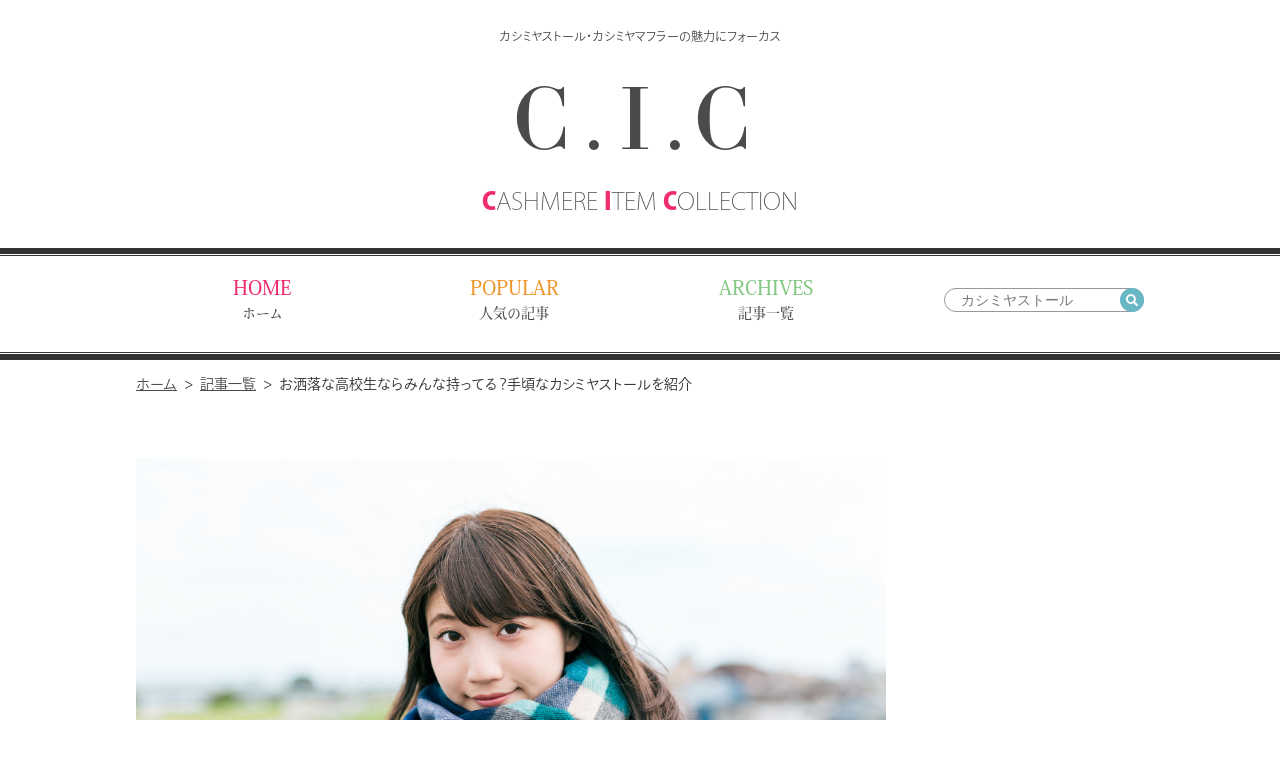

--- FILE ---
content_type: text/html; charset=UTF-8
request_url: https://cashmere-item.com/archives/1531/
body_size: 17640
content:
<!DOCTYPE html>
<html lang="ja">
<head>
<meta charset="UTF-8">
<link rel="stylesheet" href="https://use.fontawesome.com/releases/v5.4.1/css/all.css">
<meta name="viewport" content="width=device-width, initial-scale=1, user-scalable=no">
<link type="text/css" media="all" href="https://cashmere-item.com/wp-content/cache/autoptimize/css/autoptimize_003765d93cbf6adbb782bf2e8f8e76df.css" rel="stylesheet" /><title>お洒落な高校生ならみんな持ってる？手頃なカシミヤストールを紹介 | カシミヤストールコレクション</title>

<!-- All in One SEO Pack 2.4.2 by Michael Torbert of Semper Fi Web Designob_start_detected [-1,-1] -->
<meta name="description"  content="高校生からも是非使用していただきたいカシミヤストール。しかし、他のマフラーなどと比べるとお高くなるカシミヤ。でも実は意外と手軽にカシミヤストールを購入することができます。そこで今回は、高校生におすすめのカシミヤストールをコーディネートとともにご紹介いたします。学校や私服、様々な場所でカシミヤストールを取り入れてみません" />

<meta name="keywords"  content="カシミヤストール,高校生" />

<link rel="canonical" href="https://cashmere-item.com/archives/1531/" />
<!-- /all in one seo pack -->
<link rel='dns-prefetch' href='//s.w.org' />
<link rel="alternate" type="application/rss+xml" title="カシミヤストールコレクション &raquo; お洒落な高校生ならみんな持ってる？手頃なカシミヤストールを紹介 のコメントのフィード" href="https://cashmere-item.com/archives/1531/feed/" />
		<script type="text/javascript">
			window._wpemojiSettings = {"baseUrl":"https:\/\/s.w.org\/images\/core\/emoji\/2.3\/72x72\/","ext":".png","svgUrl":"https:\/\/s.w.org\/images\/core\/emoji\/2.3\/svg\/","svgExt":".svg","source":{"concatemoji":"https:\/\/cashmere-item.com\/wp-includes\/js\/wp-emoji-release.min.js?ver=4.8.25"}};
			!function(t,a,e){var r,i,n,o=a.createElement("canvas"),l=o.getContext&&o.getContext("2d");function c(t){var e=a.createElement("script");e.src=t,e.defer=e.type="text/javascript",a.getElementsByTagName("head")[0].appendChild(e)}for(n=Array("flag","emoji4"),e.supports={everything:!0,everythingExceptFlag:!0},i=0;i<n.length;i++)e.supports[n[i]]=function(t){var e,a=String.fromCharCode;if(!l||!l.fillText)return!1;switch(l.clearRect(0,0,o.width,o.height),l.textBaseline="top",l.font="600 32px Arial",t){case"flag":return(l.fillText(a(55356,56826,55356,56819),0,0),e=o.toDataURL(),l.clearRect(0,0,o.width,o.height),l.fillText(a(55356,56826,8203,55356,56819),0,0),e===o.toDataURL())?!1:(l.clearRect(0,0,o.width,o.height),l.fillText(a(55356,57332,56128,56423,56128,56418,56128,56421,56128,56430,56128,56423,56128,56447),0,0),e=o.toDataURL(),l.clearRect(0,0,o.width,o.height),l.fillText(a(55356,57332,8203,56128,56423,8203,56128,56418,8203,56128,56421,8203,56128,56430,8203,56128,56423,8203,56128,56447),0,0),e!==o.toDataURL());case"emoji4":return l.fillText(a(55358,56794,8205,9794,65039),0,0),e=o.toDataURL(),l.clearRect(0,0,o.width,o.height),l.fillText(a(55358,56794,8203,9794,65039),0,0),e!==o.toDataURL()}return!1}(n[i]),e.supports.everything=e.supports.everything&&e.supports[n[i]],"flag"!==n[i]&&(e.supports.everythingExceptFlag=e.supports.everythingExceptFlag&&e.supports[n[i]]);e.supports.everythingExceptFlag=e.supports.everythingExceptFlag&&!e.supports.flag,e.DOMReady=!1,e.readyCallback=function(){e.DOMReady=!0},e.supports.everything||(r=function(){e.readyCallback()},a.addEventListener?(a.addEventListener("DOMContentLoaded",r,!1),t.addEventListener("load",r,!1)):(t.attachEvent("onload",r),a.attachEvent("onreadystatechange",function(){"complete"===a.readyState&&e.readyCallback()})),(r=e.source||{}).concatemoji?c(r.concatemoji):r.wpemoji&&r.twemoji&&(c(r.twemoji),c(r.wpemoji)))}(window,document,window._wpemojiSettings);
		</script>
		








<link rel='https://api.w.org/' href='https://cashmere-item.com/wp-json/' />
<link rel="alternate" type="application/json+oembed" href="https://cashmere-item.com/wp-json/oembed/1.0/embed?url=https%3A%2F%2Fcashmere-item.com%2Farchives%2F1531%2F" />
<link rel="alternate" type="text/xml+oembed" href="https://cashmere-item.com/wp-json/oembed/1.0/embed?url=https%3A%2F%2Fcashmere-item.com%2Farchives%2F1531%2F&#038;format=xml" />
<link rel="shortcut icon" href="https://cashmere-item.com/wp-content/themes/2023renewal/favicon.ico">
<!-- AdobeFonts -->
<script>
  (function(d) {
    var config = {
      kitId: 'qtg6tsp',
      scriptTimeout: 3000,
      async: true
    },
    h=d.documentElement,t=setTimeout(function(){h.className=h.className.replace(/\bwf-loading\b/g,"")+" wf-inactive";},config.scriptTimeout),tk=d.createElement("script"),f=false,s=d.getElementsByTagName("script")[0],a;h.className+=" wf-loading";tk.src='https://use.typekit.net/'+config.kitId+'.js';tk.async=true;tk.onload=tk.onreadystatechange=function(){a=this.readyState;if(f||a&&a!="complete"&&a!="loaded")return;f=true;clearTimeout(t);try{Typekit.load(config)}catch(e){}};s.parentNode.insertBefore(tk,s)
  })(document);
</script>
<!-- /AdobeFonts -->
<!-- GoogleAnalytics -->
<!-- Global site tag (gtag.js) - Google Analytics -->
<script async src="https://www.googletagmanager.com/gtag/js?id=UA-104929932-2"></script>
<script>
  window.dataLayer = window.dataLayer || [];
  function gtag(){dataLayer.push(arguments);}
  gtag('js', new Date());

  gtag('config', 'UA-104929932-2');
  /* 通常タグここまで */

  /*************************************************************
   * アウトバウンド リンクのクリックをトラッキングする関数
   *************************************************************/
  var trackOutboundLink = function(url) {
    gtag('event', 'click', {
      'event_category': 'outbound',
      'event_label': url,
      'transport': 'beacon',
      'event_callback': function(){document.location = url;}
    });
  }
  /*************************************************************
   * アウトバウンド リンク計測ここまで
   *************************************************************/
</script>

<!-- Global site tag (gtag.js) - Google Ads: 941769437 -->
<script async src="https://www.googletagmanager.com/gtag/js?id=AW-941769437"></script>
<script>
  window.dataLayer = window.dataLayer || [];
  function gtag(){dataLayer.push(arguments);}
  gtag('js', new Date());

  gtag('config', 'AW-941769437');
</script>
<!-- Googleここまで -->
<!-- /GoogleAnalytics -->
<!-- Ads20190131 -->
<script async='async' src='https://www.googletagservices.com/tag/js/gpt.js'></script>
<script>
  var googletag = googletag || {};
  googletag.cmd = googletag.cmd || [];
</script>
<script>
  var isSp = /iPhone|iPod|iPad|Android/i.test(navigator.userAgent);
  googletag.cmd.push(function () {
    if (isSp) {
      // sp
      googletag.defineSlot('/9176203/1623432', ['fluid'], 'div-gpt-ad-1548224589281-0')
        .defineSizeMapping(googletag.sizeMapping()
        .addSize([414, 0], [[394, 63],'fluid'])
        .addSize([412, 0], [[392, 63],'fluid'])
        .addSize([411, 0], [[391, 63],'fluid'])
        .addSize([375, 0], [[355, 57],'fluid'])
        .addSize([360, 0], [[340, 54],'fluid'])
        .addSize([320, 0], [[300, 48],'fluid'])
        .build())
        .addService(googletag.pubads());
      googletag.defineSlot('/9176203/1623424', ['fluid'], 'div-gpt-ad-1548224514913-0')
        .defineSizeMapping(googletag.sizeMapping()
        .addSize([414, 0], [[392, 90],'fluid'])
        .addSize([412, 0], [[390, 90],'fluid'])
        .addSize([411, 0], [[389, 90],'fluid'])
        .addSize([375, 0], [[353, 90],'fluid'])
        .addSize([360, 0], [[338, 90],'fluid'])
        .addSize([320, 0], [[298, 90],'fluid'])
        .build())
        .addService(googletag.pubads());
      googletag.defineSlot('/9176203/1623426', ['fluid'], 'div-gpt-ad-1548224660341-0')
        .defineSizeMapping(googletag.sizeMapping()
        .addSize([414, 0], [[316, 291],'fluid'])
        .addSize([412, 0], [[314, 290],'fluid'])
        .addSize([411, 0], [[313, 289],'fluid'])
        .addSize([375, 0], [[284, 270],'fluid'])
        .addSize([360, 0], [[272, 262],'fluid'])
        .addSize([320, 0], [[240, 240],'fluid'])
        .build())
        .addService(googletag.pubads());
      googletag.defineSlot('/9176203/1623431', ['fluid'], 'div-gpt-ad-1548224552208-0')
        .defineSizeMapping(googletag.sizeMapping()
        .addSize([414, 0], [[394, 63],'fluid'])
        .addSize([412, 0], [[392, 63],'fluid'])
        .addSize([411, 0], [[391, 63],'fluid'])
        .addSize([375, 0], [[355, 57],'fluid'])
        .addSize([360, 0], [[340, 54],'fluid'])
        .addSize([320, 0], [[300, 48],'fluid'])
        .build())
        .addService(googletag.pubads());
      googletag.defineSlot('/9176203/1623446', ['fluid', [300, 250]], 'div-gpt-ad-1548224628819-0').addService(googletag.pubads());
      googletag.defineSlot('/9176203/1623430', ['fluid'], 'div-gpt-ad-1548224696528-0')
        .defineSizeMapping(googletag.sizeMapping()
        .addSize([414, 0], [[394, 260],'fluid'])
        .addSize([412, 0], [[392, 259],'fluid'])
        .addSize([411, 0], [[391, 259],'fluid'])
        .addSize([375, 0], [[355, 241],'fluid'])
        .addSize([360, 0], [[340, 233],'fluid'])
        .addSize([320, 0], [[300, 213],'fluid'])
        .build())
        .addService(googletag.pubads());
      googletag.defineSlot('/9176203/1623427', [[300, 250], [336, 280]], 'div-gpt-ad-1548224367999-0')
        .defineSizeMapping(googletag.sizeMapping()
        .addSize([360, 0], [[336, 280],'fluid'])
        .addSize([320, 0], [[300, 250],'fluid'])
        .build())
        .addService(googletag.pubads());
      googletag.defineSlot('/9176203/1623429', [[300, 250], [336, 280]], 'div-gpt-ad-1548224424103-0')
        .defineSizeMapping(googletag.sizeMapping()
        .addSize([360, 0], [[336, 280],'fluid'])
        .addSize([320, 0], [[300, 250],'fluid'])
        .build())
        .addService(googletag.pubads());
      googletag.defineSlot('/9176203/1623433', [[300, 250], [336, 280]], 'div-gpt-ad-1548224465411-0')
        .defineSizeMapping(googletag.sizeMapping()
        .addSize([360, 0], [[336, 280],'fluid'])
        .addSize([320, 0], [[300, 250],'fluid'])
        .build())
        .addService(googletag.pubads());
    } else {
      // pc
      googletag.defineSlot('/9176203/1623436', [300, 250], 'div-gpt-ad-1548220994435-0').addService(googletag.pubads());
      googletag.defineSlot('/9176203/1623437', [300, 250], 'div-gpt-ad-1548221037752-0').addService(googletag.pubads());
      googletag.defineSlot('/9176203/1623438', [300, 250], 'div-gpt-ad-1548221090239-0').addService(googletag.pubads());
      googletag.defineSlot('/9176203/1623439', [300, 250], 'div-gpt-ad-1548221120249-0').addService(googletag.pubads());
      googletag.defineSlot('/9176203/1623440', [300, 250], 'div-gpt-ad-1548221159888-0').addService(googletag.pubads());
      googletag.defineSlot('/9176203/1623441', [300, 250], 'div-gpt-ad-1548221317732-0').addService(googletag.pubads());
      googletag.defineSlot('/9176203/1623434', ['fluid', [492, 120]], 'div-gpt-ad-1548220866738-0').addService(googletag.pubads());
      googletag.defineSlot('/9176203/1623442', [[234, 62], 'fluid'], 'div-gpt-ad-1548386436913-0').addService(googletag.pubads());
      googletag.defineSlot('/9176203/1623435', ['fluid', [1, 1]], 'div-gpt-ad-1548382239449-0').addService(googletag.pubads());
    }
    googletag.pubads().enableSingleRequest();
    googletag.enableServices();
  });
</script><!-- /Ads20190131 -->
</head>
<body id="post">
	<header class="cic-header">
		<div class="top-shelf">
			<h1><a href="/"><span>カシミヤストール・カシミヤマフラーの魅力にフォーカス</span><span>C.I.C</span><span><span>C</span>ASHMERE <span>I</span>TEM <span>C</span>OLLECTION</span></a></h1>
		</div>
		<nav class="global-nav">
			<ul class="clearfix">
				<li><a href="/"><span>HOME</span><span>ホーム</span></a></li>
				<li><a href="/popularity/"><span>POPULAR</span><span>人気の記事</span></a></li>
				<li><a href="/new/"><span>ARCHIVES</span><span>記事一覧</span></a></li>
				<li class="global-nav-search">
					<span class="sp-search-btn"><i class="fas fa-search"></i></span>
					<div class="search-parts">
						<form action="/" method="get" class="global-nav-search-form">
							<input type="text" name="s" placeholder="カシミヤストール">
							<button class="pc-submit"><i class="fas fa-search sp-none"></i><span class="pc-none">検索</span></button>
							<div class="sp-search-btn-close">
								<span></span>
							</div>
						</form>
					</div>
				</li>
			</ul>
		</nav>
	</header>

	<nav class="breadcrumb contents-wrapper">
		<ul class="clearfix">
			<li><a href="/media/">ホーム</a></li>
			<li><a href="/media/new/">記事一覧</a></li>
			<li>お洒落な高校生ならみんな持ってる？手頃なカシミヤストールを紹介</li>
		</ul>
	</nav>

	<div class="contents-wrapper clearfix">
		<main class="main-contents">
			<div class="post-header">
				<figure class="catch-img"><img width="2000" height="1333" src="https://cashmere-item.com/wp-content/uploads/2019/02/pixta_44668397_M.jpg" class="attachment-post-thumbnail size-post-thumbnail wp-post-image" alt="" srcset="https://cashmere-item.com/wp-content/uploads/2019/02/pixta_44668397_M.jpg 2000w, https://cashmere-item.com/wp-content/uploads/2019/02/pixta_44668397_M-300x200.jpg 300w, https://cashmere-item.com/wp-content/uploads/2019/02/pixta_44668397_M-768x512.jpg 768w, https://cashmere-item.com/wp-content/uploads/2019/02/pixta_44668397_M-1024x682.jpg 1024w" sizes="(max-width: 2000px) 100vw, 2000px" /></figure>
				<h1 class="post-title">お洒落な高校生ならみんな持ってる？手頃なカシミヤストールを紹介</h1>
				<time datetime="2019-02-26"><i class="far fa-clock"></i>2019.02.26</time>
				<nav class="share-nav">
					<ul class="clearfix">
						<li><a class="twitter" href="http://twitter.com/intent/tweet?text=%E3%81%8A%E6%B4%92%E8%90%BD%E3%81%AA%E9%AB%98%E6%A0%A1%E7%94%9F%E3%81%AA%E3%82%89%E3%81%BF%E3%82%93%E3%81%AA%E6%8C%81%E3%81%A3%E3%81%A6%E3%82%8B%EF%BC%9F%E6%89%8B%E9%A0%83%E3%81%AA%E3%82%AB%E3%82%B7%E3%83%9F%E3%83%A4%E3%82%B9%E3%83%88%E3%83%BC%E3%83%AB%E3%82%92%E7%B4%B9%E4%BB%8B&amp;https%3A%2F%2Fcashmere-item.com%2Farchives%2F1531%2F&amp;url=https%3A%2F%2Fcashmere-item.com%2Farchives%2F1531%2F" target="_blank" title="Twitterで共有" itemprop="url">Twitter</a></li>
						<li><a class="facebook" href="http://www.facebook.com/sharer.php?u=https%3A%2F%2Fcashmere-item.com%2Farchives%2F1531%2F&amp;t=%E3%81%8A%E6%B4%92%E8%90%BD%E3%81%AA%E9%AB%98%E6%A0%A1%E7%94%9F%E3%81%AA%E3%82%89%E3%81%BF%E3%82%93%E3%81%AA%E6%8C%81%E3%81%A3%E3%81%A6%E3%82%8B%EF%BC%9F%E6%89%8B%E9%A0%83%E3%81%AA%E3%82%AB%E3%82%B7%E3%83%9F%E3%83%A4%E3%82%B9%E3%83%88%E3%83%BC%E3%83%AB%E3%82%92%E7%B4%B9%E4%BB%8B" target="_blank" title="facebookで共有" itemprop="url">Facebook</a></li>
						<li><a class="google-plus" href="https://plus.google.com/share?url=https%3A%2F%2Fcashmere-item.com%2Farchives%2F1531%2F" target="_blank" title="Google+で共有" itemprop="url">Google+</a></li>
						<li><a class="hatena" href="http://b.hatena.ne.jp/add?mode=confirm&amp;url=https%3A%2F%2Fcashmere-item.com%2Farchives%2F1531%2F&amp;title=%E3%81%8A%E6%B4%92%E8%90%BD%E3%81%AA%E9%AB%98%E6%A0%A1%E7%94%9F%E3%81%AA%E3%82%89%E3%81%BF%E3%82%93%E3%81%AA%E6%8C%81%E3%81%A3%E3%81%A6%E3%82%8B%EF%BC%9F%E6%89%8B%E9%A0%83%E3%81%AA%E3%82%AB%E3%82%B7%E3%83%9F%E3%83%A4%E3%82%B9%E3%83%88%E3%83%BC%E3%83%AB%E3%82%92%E7%B4%B9%E4%BB%8B" target="_blank" data-hatena-bookmark-title="https://cashmere-item.com/archives/1531/" title="このエントリーをはてなブックマークに追加" itemprop="url">はてな</a></li>
						<li><a class="pocket" href="http://getpocket.com/edit?url=https%3A%2F%2Fcashmere-item.com%2Farchives%2F1531%2F" target="_blank" title="pocketで共有" itemprop="url">Pocket</a></li>
						<li><a class="line" href="http://line.naver.jp/R/msg/text/?お洒落な高校生ならみんな持ってる？手頃なカシミヤストールを紹介%0D%0Ahttps://cashmere-item.com/archives/1531/" target="_blank" title="LINEで送る" itemprop="url">LINE</a></li>
					</ul>
				</nav>
			</div>

			<div class="contents">
				<p>ストールは、寒い秋冬の通学のマフラー代わりにもなるだけではなくて、春のアウター代わりに活用できたり私服でも持っていると着回しに便利なアイテムです。<br />
お洒落な人や芸能人のブログやSNSを見ていても、カシミヤストールが出てくるので欲しいと思う人は多いでしょう。</p>
<p>ただ、カシミヤストールは他のストールと比べると高価なので、お小遣いではなかなか買えないというイメージがあります。</p>
<p>しかし、意外と少しお金を貯めれば買えるお頃なカシミヤストールもあるので、今回は高校生におすすめのカシミヤストールを紹介していきます。</p>
<!-- Add 20190131 -->
<div class="content-ads clearfix">
	<!-- /9176203/1623440 -->
	<div id='div-gpt-ad-1548221159888-0' style='height:250px; width:300px;display:none;'>
	  <script>
	    if (!isSp) {
	      var dfpTagId14 = 'div-gpt-ad-1548221159888-0';
	      document.querySelector('#' + dfpTagId14).style.display = 'block';
	      googletag.cmd.push(function() { googletag.display(dfpTagId14); });
	    }
	  </script>
	</div>
	<!-- /9176203/1623441 -->
	<div id='div-gpt-ad-1548221317732-0' style='height:250px; width:300px;display:none;'>
	  <script>
	    if (!isSp) {
	      var dfpTagId15 = 'div-gpt-ad-1548221317732-0';
	      document.querySelector('#' + dfpTagId15).style.display = 'block';
	      googletag.cmd.push(function() { googletag.display(dfpTagId15); });
	    }
	  </script>
	</div>
</div>
<!--sp-->
<!-- /9176203/1623446 -->
<div id='div-gpt-ad-1548224628819-0' style="margin:0 auto 32px;text-align:center;display:none;">
  <script>
    if (isSp) {
      var dfpTagId5 = 'div-gpt-ad-1548224628819-0';
      document.querySelector('#' + dfpTagId5).style.display = 'block';
      googletag.cmd.push(function() { googletag.display(dfpTagId5); });
    }
  </script>
</div>
<!-- /Add 20190131 --><h2>１．高校生でもカシミヤストールがおすすめな理由</h2>
<p><img src="https://cashmere-item.com/wp-content/uploads/2017/12/pixta_10677553_M-300x200.jpg" alt="お洒落な高校生ならみんな持ってる？手頃なカシミヤストールを紹介" width="300" height="200" class="alignnone size-medium wp-image-390" srcset="https://cashmere-item.com/wp-content/uploads/2017/12/pixta_10677553_M-300x200.jpg 300w, https://cashmere-item.com/wp-content/uploads/2017/12/pixta_10677553_M-768x512.jpg 768w, https://cashmere-item.com/wp-content/uploads/2017/12/pixta_10677553_M-1024x683.jpg 1024w" sizes="(max-width: 300px) 100vw, 300px" /></p>
<p>ストールは持っていると着回しに便利ですが、それならばカシミヤ素材ではなくてもウールやアクリルのストールで代用できます。<br />
なぜ高級素材とされるカシミヤが高校生におすすめなのか、理由から見ていきましょう。</p>
<h3>①：大人になっても使える</h3>
<p>カシミヤストールは、他の素材のストールに比べると長く愛用することができます。<br />
良質な素材だからこそ、他の素材に比べると綺麗な状態を維持していれば長年使うことができるのです。</p>
<p>特に、大人になるほどカシミヤ素材の良さを感じることができるので、高校生の頃から使っているカシミヤストールを大学生や社会人になってからも飽きることなく使えます。</p>
<h3>②：他の人と差をつけられる</h3>
<p>高校生の時期は、人の持ち物が目につきやすく、持ち物によってセンスが判断されやすくなります。<br />
そのため、他の高校生であればウール素材やアクリル素材といった安価なストールを着用することが多いので、他の人と差をつけてカシミヤストールを着用すれば一目置かれることでしょう。</p>
<h2>２．高校生が考えるカシミヤストールを使ったコーディネート</h2>
<p><img src="https://cashmere-item.com/wp-content/uploads/2017/11/pixta_34687952_M-300x200.jpg" alt="お洒落な高校生ならみんな持ってる？手頃なカシミヤストールを紹介" width="300" height="200" class="alignnone size-medium wp-image-255" srcset="https://cashmere-item.com/wp-content/uploads/2017/11/pixta_34687952_M-300x200.jpg 300w, https://cashmere-item.com/wp-content/uploads/2017/11/pixta_34687952_M-768x512.jpg 768w, https://cashmere-item.com/wp-content/uploads/2017/11/pixta_34687952_M-1024x683.jpg 1024w" sizes="(max-width: 300px) 100vw, 300px" /></p>
<p>高校生だからこそ、カシミヤストールを使ったコーディネートでインスタ映えや友達の中からも目立つ存在になりたいと思うものです。<br />
お洒落な高校生はどんな風なコーディネートでカシミヤストールを使っているのか見ていきましょう。</p>
<blockquote class="instagram-media" data-instgrm-captioned data-instgrm-permalink="https://www.instagram.com/p/BtV1hXsAVcI/?utm_source=ig_embed&amp;utm_medium=loading" data-instgrm-version="12" style=" background:#FFF; border:0; border-radius:3px; box-shadow:0 0 1px 0 rgba(0,0,0,0.5),0 1px 10px 0 rgba(0,0,0,0.15); margin: 1px; max-width:500px; min-width:326px; padding:0; width:99.375%; width:-webkit-calc(100% - 2px); width:calc(100% - 2px);">
<div style="padding:16px;"> <a href="https://www.instagram.com/p/BtV1hXsAVcI/?utm_source=ig_embed&amp;utm_medium=loading" style=" background:#FFFFFF; line-height:0; padding:0 0; text-align:center; text-decoration:none; width:100%;" target="_blank"> </p>
<div style=" display: flex; flex-direction: row; align-items: center;">
<div style="background-color: #F4F4F4; border-radius: 50%; flex-grow: 0; height: 40px; margin-right: 14px; width: 40px;"></div>
<div style="display: flex; flex-direction: column; flex-grow: 1; justify-content: center;">
<div style=" background-color: #F4F4F4; border-radius: 4px; flex-grow: 0; height: 14px; margin-bottom: 6px; width: 100px;"></div>
<div style=" background-color: #F4F4F4; border-radius: 4px; flex-grow: 0; height: 14px; width: 60px;"></div>
</div>
</div>
<div style="padding: 19% 0;"></div>
<div style="display:block; height:50px; margin:0 auto 12px; width:50px;"><svg width="50px" height="50px" viewBox="0 0 60 60" version="1.1" xmlns="https://www.w3.org/2000/svg" xmlns:xlink="https://www.w3.org/1999/xlink"><g stroke="none" stroke-width="1" fill="none" fill-rule="evenodd"><g transform="translate(-511.000000, -20.000000)" fill="#000000"><g><path d="M556.869,30.41 C554.814,30.41 553.148,32.076 553.148,34.131 C553.148,36.186 554.814,37.852 556.869,37.852 C558.924,37.852 560.59,36.186 560.59,34.131 C560.59,32.076 558.924,30.41 556.869,30.41 M541,60.657 C535.114,60.657 530.342,55.887 530.342,50 C530.342,44.114 535.114,39.342 541,39.342 C546.887,39.342 551.658,44.114 551.658,50 C551.658,55.887 546.887,60.657 541,60.657 M541,33.886 C532.1,33.886 524.886,41.1 524.886,50 C524.886,58.899 532.1,66.113 541,66.113 C549.9,66.113 557.115,58.899 557.115,50 C557.115,41.1 549.9,33.886 541,33.886 M565.378,62.101 C565.244,65.022 564.756,66.606 564.346,67.663 C563.803,69.06 563.154,70.057 562.106,71.106 C561.058,72.155 560.06,72.803 558.662,73.347 C557.607,73.757 556.021,74.244 553.102,74.378 C549.944,74.521 548.997,74.552 541,74.552 C533.003,74.552 532.056,74.521 528.898,74.378 C525.979,74.244 524.393,73.757 523.338,73.347 C521.94,72.803 520.942,72.155 519.894,71.106 C518.846,70.057 518.197,69.06 517.654,67.663 C517.244,66.606 516.755,65.022 516.623,62.101 C516.479,58.943 516.448,57.996 516.448,50 C516.448,42.003 516.479,41.056 516.623,37.899 C516.755,34.978 517.244,33.391 517.654,32.338 C518.197,30.938 518.846,29.942 519.894,28.894 C520.942,27.846 521.94,27.196 523.338,26.654 C524.393,26.244 525.979,25.756 528.898,25.623 C532.057,25.479 533.004,25.448 541,25.448 C548.997,25.448 549.943,25.479 553.102,25.623 C556.021,25.756 557.607,26.244 558.662,26.654 C560.06,27.196 561.058,27.846 562.106,28.894 C563.154,29.942 563.803,30.938 564.346,32.338 C564.756,33.391 565.244,34.978 565.378,37.899 C565.522,41.056 565.552,42.003 565.552,50 C565.552,57.996 565.522,58.943 565.378,62.101 M570.82,37.631 C570.674,34.438 570.167,32.258 569.425,30.349 C568.659,28.377 567.633,26.702 565.965,25.035 C564.297,23.368 562.623,22.342 560.652,21.575 C558.743,20.834 556.562,20.326 553.369,20.18 C550.169,20.033 549.148,20 541,20 C532.853,20 531.831,20.033 528.631,20.18 C525.438,20.326 523.257,20.834 521.349,21.575 C519.376,22.342 517.703,23.368 516.035,25.035 C514.368,26.702 513.342,28.377 512.574,30.349 C511.834,32.258 511.326,34.438 511.181,37.631 C511.035,40.831 511,41.851 511,50 C511,58.147 511.035,59.17 511.181,62.369 C511.326,65.562 511.834,67.743 512.574,69.651 C513.342,71.625 514.368,73.296 516.035,74.965 C517.703,76.634 519.376,77.658 521.349,78.425 C523.257,79.167 525.438,79.673 528.631,79.82 C531.831,79.965 532.853,80.001 541,80.001 C549.148,80.001 550.169,79.965 553.369,79.82 C556.562,79.673 558.743,79.167 560.652,78.425 C562.623,77.658 564.297,76.634 565.965,74.965 C567.633,73.296 568.659,71.625 569.425,69.651 C570.167,67.743 570.674,65.562 570.82,62.369 C570.966,59.17 571,58.147 571,50 C571,41.851 570.966,40.831 570.82,37.631"></path></g></g></g></svg></div>
<div style="padding-top: 8px;">
<div style=" color:#3897f0; font-family:Arial,sans-serif; font-size:14px; font-style:normal; font-weight:550; line-height:18px;"> View this post on Instagram</div>
</div>
<div style="padding: 12.5% 0;"></div>
<div style="display: flex; flex-direction: row; margin-bottom: 14px; align-items: center;">
<div>
<div style="background-color: #F4F4F4; border-radius: 50%; height: 12.5px; width: 12.5px; transform: translateX(0px) translateY(7px);"></div>
<div style="background-color: #F4F4F4; height: 12.5px; transform: rotate(-45deg) translateX(3px) translateY(1px); width: 12.5px; flex-grow: 0; margin-right: 14px; margin-left: 2px;"></div>
<div style="background-color: #F4F4F4; border-radius: 50%; height: 12.5px; width: 12.5px; transform: translateX(9px) translateY(-18px);"></div>
</div>
<div style="margin-left: 8px;">
<div style=" background-color: #F4F4F4; border-radius: 50%; flex-grow: 0; height: 20px; width: 20px;"></div>
<div style=" width: 0; height: 0; border-top: 2px solid transparent; border-left: 6px solid #f4f4f4; border-bottom: 2px solid transparent; transform: translateX(16px) translateY(-4px) rotate(30deg)"></div>
</div>
<div style="margin-left: auto;">
<div style=" width: 0px; border-top: 8px solid #F4F4F4; border-right: 8px solid transparent; transform: translateY(16px);"></div>
<div style=" background-color: #F4F4F4; flex-grow: 0; height: 12px; width: 16px; transform: translateY(-4px);"></div>
<div style=" width: 0; height: 0; border-top: 8px solid #F4F4F4; border-left: 8px solid transparent; transform: translateY(-4px) translateX(8px);"></div>
</div>
</div>
<p></a> </p>
<p style=" margin:8px 0 0 0; padding:0 4px;"> <a href="https://www.instagram.com/p/BtV1hXsAVcI/?utm_source=ig_embed&amp;utm_medium=loading" style=" color:#000; font-family:Arial,sans-serif; font-size:14px; font-style:normal; font-weight:normal; line-height:17px; text-decoration:none; word-wrap:break-word;" target="_blank">・ ひと昔前は毎日ルーズソックス履いて学校行ってたなんて昔のギャル可愛すぎる羨ましい??‍♀️? ・ #disneysea #bff #制服コーデ #instagood #f4f #l4l #いいね返し</a></p>
<p style=" color:#c9c8cd; font-family:Arial,sans-serif; font-size:14px; line-height:17px; margin-bottom:0; margin-top:8px; overflow:hidden; padding:8px 0 7px; text-align:center; text-overflow:ellipsis; white-space:nowrap;">A post shared by <a href="https://www.instagram.com/murroooon/?utm_source=ig_embed&amp;utm_medium=loading" style=" color:#c9c8cd; font-family:Arial,sans-serif; font-size:14px; font-style:normal; font-weight:normal; line-height:17px;" target="_blank"> y o u 🙂</a> (@murroooon) on <time style=" font-family:Arial,sans-serif; font-size:14px; line-height:17px;" datetime="2019-02-01T13:40:43+00:00">Feb 1, 2019 at 5:40am PST</time></p>
</div>
</blockquote>
<p><script async src="//www.instagram.com/embed.js"></script></p>
<p>寒い季節だと、薄いマフラーよりもストールを選ぶとボリュームが出るので、より暖かく着用できます。<br />
しかも、カシミヤは防寒に優れているからこそ、薄着の制服にはピッタリです。<br />
わざとボリューミーになるように巻けば、小顔効果も得られます。<br />
制服に合わせるのであれば、無地のベーシックなカシミヤストールがおすすめでしょう。</p>
<blockquote class="instagram-media" data-instgrm-captioned data-instgrm-permalink="https://www.instagram.com/p/BQX340mhnsp/?utm_source=ig_embed&amp;utm_medium=loading" data-instgrm-version="12" style=" background:#FFF; border:0; border-radius:3px; box-shadow:0 0 1px 0 rgba(0,0,0,0.5),0 1px 10px 0 rgba(0,0,0,0.15); margin: 1px; max-width:500px; min-width:326px; padding:0; width:99.375%; width:-webkit-calc(100% - 2px); width:calc(100% - 2px);">
<div style="padding:16px;"> <a href="https://www.instagram.com/p/BQX340mhnsp/?utm_source=ig_embed&amp;utm_medium=loading" style=" background:#FFFFFF; line-height:0; padding:0 0; text-align:center; text-decoration:none; width:100%;" target="_blank"> </p>
<div style=" display: flex; flex-direction: row; align-items: center;">
<div style="background-color: #F4F4F4; border-radius: 50%; flex-grow: 0; height: 40px; margin-right: 14px; width: 40px;"></div>
<div style="display: flex; flex-direction: column; flex-grow: 1; justify-content: center;">
<div style=" background-color: #F4F4F4; border-radius: 4px; flex-grow: 0; height: 14px; margin-bottom: 6px; width: 100px;"></div>
<div style=" background-color: #F4F4F4; border-radius: 4px; flex-grow: 0; height: 14px; width: 60px;"></div>
</div>
</div>
<div style="padding: 19% 0;"></div>
<div style="display:block; height:50px; margin:0 auto 12px; width:50px;"><svg width="50px" height="50px" viewBox="0 0 60 60" version="1.1" xmlns="https://www.w3.org/2000/svg" xmlns:xlink="https://www.w3.org/1999/xlink"><g stroke="none" stroke-width="1" fill="none" fill-rule="evenodd"><g transform="translate(-511.000000, -20.000000)" fill="#000000"><g><path d="M556.869,30.41 C554.814,30.41 553.148,32.076 553.148,34.131 C553.148,36.186 554.814,37.852 556.869,37.852 C558.924,37.852 560.59,36.186 560.59,34.131 C560.59,32.076 558.924,30.41 556.869,30.41 M541,60.657 C535.114,60.657 530.342,55.887 530.342,50 C530.342,44.114 535.114,39.342 541,39.342 C546.887,39.342 551.658,44.114 551.658,50 C551.658,55.887 546.887,60.657 541,60.657 M541,33.886 C532.1,33.886 524.886,41.1 524.886,50 C524.886,58.899 532.1,66.113 541,66.113 C549.9,66.113 557.115,58.899 557.115,50 C557.115,41.1 549.9,33.886 541,33.886 M565.378,62.101 C565.244,65.022 564.756,66.606 564.346,67.663 C563.803,69.06 563.154,70.057 562.106,71.106 C561.058,72.155 560.06,72.803 558.662,73.347 C557.607,73.757 556.021,74.244 553.102,74.378 C549.944,74.521 548.997,74.552 541,74.552 C533.003,74.552 532.056,74.521 528.898,74.378 C525.979,74.244 524.393,73.757 523.338,73.347 C521.94,72.803 520.942,72.155 519.894,71.106 C518.846,70.057 518.197,69.06 517.654,67.663 C517.244,66.606 516.755,65.022 516.623,62.101 C516.479,58.943 516.448,57.996 516.448,50 C516.448,42.003 516.479,41.056 516.623,37.899 C516.755,34.978 517.244,33.391 517.654,32.338 C518.197,30.938 518.846,29.942 519.894,28.894 C520.942,27.846 521.94,27.196 523.338,26.654 C524.393,26.244 525.979,25.756 528.898,25.623 C532.057,25.479 533.004,25.448 541,25.448 C548.997,25.448 549.943,25.479 553.102,25.623 C556.021,25.756 557.607,26.244 558.662,26.654 C560.06,27.196 561.058,27.846 562.106,28.894 C563.154,29.942 563.803,30.938 564.346,32.338 C564.756,33.391 565.244,34.978 565.378,37.899 C565.522,41.056 565.552,42.003 565.552,50 C565.552,57.996 565.522,58.943 565.378,62.101 M570.82,37.631 C570.674,34.438 570.167,32.258 569.425,30.349 C568.659,28.377 567.633,26.702 565.965,25.035 C564.297,23.368 562.623,22.342 560.652,21.575 C558.743,20.834 556.562,20.326 553.369,20.18 C550.169,20.033 549.148,20 541,20 C532.853,20 531.831,20.033 528.631,20.18 C525.438,20.326 523.257,20.834 521.349,21.575 C519.376,22.342 517.703,23.368 516.035,25.035 C514.368,26.702 513.342,28.377 512.574,30.349 C511.834,32.258 511.326,34.438 511.181,37.631 C511.035,40.831 511,41.851 511,50 C511,58.147 511.035,59.17 511.181,62.369 C511.326,65.562 511.834,67.743 512.574,69.651 C513.342,71.625 514.368,73.296 516.035,74.965 C517.703,76.634 519.376,77.658 521.349,78.425 C523.257,79.167 525.438,79.673 528.631,79.82 C531.831,79.965 532.853,80.001 541,80.001 C549.148,80.001 550.169,79.965 553.369,79.82 C556.562,79.673 558.743,79.167 560.652,78.425 C562.623,77.658 564.297,76.634 565.965,74.965 C567.633,73.296 568.659,71.625 569.425,69.651 C570.167,67.743 570.674,65.562 570.82,62.369 C570.966,59.17 571,58.147 571,50 C571,41.851 570.966,40.831 570.82,37.631"></path></g></g></g></svg></div>
<div style="padding-top: 8px;">
<div style=" color:#3897f0; font-family:Arial,sans-serif; font-size:14px; font-style:normal; font-weight:550; line-height:18px;"> View this post on Instagram</div>
</div>
<div style="padding: 12.5% 0;"></div>
<div style="display: flex; flex-direction: row; margin-bottom: 14px; align-items: center;">
<div>
<div style="background-color: #F4F4F4; border-radius: 50%; height: 12.5px; width: 12.5px; transform: translateX(0px) translateY(7px);"></div>
<div style="background-color: #F4F4F4; height: 12.5px; transform: rotate(-45deg) translateX(3px) translateY(1px); width: 12.5px; flex-grow: 0; margin-right: 14px; margin-left: 2px;"></div>
<div style="background-color: #F4F4F4; border-radius: 50%; height: 12.5px; width: 12.5px; transform: translateX(9px) translateY(-18px);"></div>
</div>
<div style="margin-left: 8px;">
<div style=" background-color: #F4F4F4; border-radius: 50%; flex-grow: 0; height: 20px; width: 20px;"></div>
<div style=" width: 0; height: 0; border-top: 2px solid transparent; border-left: 6px solid #f4f4f4; border-bottom: 2px solid transparent; transform: translateX(16px) translateY(-4px) rotate(30deg)"></div>
</div>
<div style="margin-left: auto;">
<div style=" width: 0px; border-top: 8px solid #F4F4F4; border-right: 8px solid transparent; transform: translateY(16px);"></div>
<div style=" background-color: #F4F4F4; flex-grow: 0; height: 12px; width: 16px; transform: translateY(-4px);"></div>
<div style=" width: 0; height: 0; border-top: 8px solid #F4F4F4; border-left: 8px solid transparent; transform: translateY(-4px) translateX(8px);"></div>
</div>
</div>
<p></a> </p>
<p style=" margin:8px 0 0 0; padding:0 4px;"> <a href="https://www.instagram.com/p/BQX340mhnsp/?utm_source=ig_embed&amp;utm_medium=loading" style=" color:#000; font-family:Arial,sans-serif; font-size:14px; font-style:normal; font-weight:normal; line-height:17px; text-decoration:none; word-wrap:break-word;" target="_blank">. . カフェ行きまくりでまだまだ upできてないのがたくさんありますが たまにはファッションネタも(*´꒳`*)?笑 . . Rちゃんとお揃いの #バーバリー の#ハートマフラー ♥️ . . スタバのタンブラーも持ってみたよ☕️? 右の私が持ってる方は #パリ で買った#リップ柄 ?ので可愛すぎて即決? #xoxo って文字も??? . 左は何年か前に#バレンタイン限定 の ハートの総柄タンブラー♥️ よくみてみるとハートたくさんだよ? . . でも、タンブラーってなかなか使わないよね？笑 そんな私は最近、便利な使い方を知ったw 家であったかい紅茶飲むときに このタンブラーで入れて飲んでる?✨✨ 冷めないし蓋付きだからソファーにも置けてgood?❣️ . . #Burberry#stole#burberryscarf#starbucks#starbuckscoffee#starbucksjapan#starbucksparis#snidel#バーバリー#マフラー#カシミアマフラー#バーバリーマフラー#スタバ#スターバックス#スターバックスコーヒー#タンブラー#スタバタンブラー#ハート柄#リップ柄</a></p>
<p style=" color:#c9c8cd; font-family:Arial,sans-serif; font-size:14px; line-height:17px; margin-bottom:0; margin-top:8px; overflow:hidden; padding:8px 0 7px; text-align:center; text-overflow:ellipsis; white-space:nowrap;">A post shared by <a href="https://www.instagram.com/mizukikonuma/?utm_source=ig_embed&amp;utm_medium=loading" style=" color:#c9c8cd; font-family:Arial,sans-serif; font-size:14px; font-style:normal; font-weight:normal; line-height:17px;" target="_blank"> ♡小沼瑞季 mizuki konuma♡</a> (@mizukikonuma) on <time style=" font-family:Arial,sans-serif; font-size:14px; line-height:17px;" datetime="2017-02-11T13:29:26+00:00">Feb 11, 2017 at 5:29am PST</time></p>
</div>
</blockquote>
<p><script async src="//www.instagram.com/embed.js"></script></p>
<p>普段着でも友達とお揃いのカシミヤストールをすれば、テンションが上がります。<br />
ブランドのカシミヤストールでもいいですし、色やデザインを同じものにしても双子コーデのように楽しめます。<br />
洋服をお揃いにするのはお互いの趣味もあるので難しいかもしれませんが、ストールであればコーディネートに関係なく合わせられるので便利です。<br />
友達との仲も一層深まるでしょう。</p>
<blockquote class="instagram-media" data-instgrm-captioned data-instgrm-permalink="https://www.instagram.com/p/BqrRfEbnsv6/?utm_source=ig_embed&amp;utm_medium=loading" data-instgrm-version="12" style=" background:#FFF; border:0; border-radius:3px; box-shadow:0 0 1px 0 rgba(0,0,0,0.5),0 1px 10px 0 rgba(0,0,0,0.15); margin: 1px; max-width:500px; min-width:326px; padding:0; width:99.375%; width:-webkit-calc(100% - 2px); width:calc(100% - 2px);">
<div style="padding:16px;"> <a href="https://www.instagram.com/p/BqrRfEbnsv6/?utm_source=ig_embed&amp;utm_medium=loading" style=" background:#FFFFFF; line-height:0; padding:0 0; text-align:center; text-decoration:none; width:100%;" target="_blank"> </p>
<div style=" display: flex; flex-direction: row; align-items: center;">
<div style="background-color: #F4F4F4; border-radius: 50%; flex-grow: 0; height: 40px; margin-right: 14px; width: 40px;"></div>
<div style="display: flex; flex-direction: column; flex-grow: 1; justify-content: center;">
<div style=" background-color: #F4F4F4; border-radius: 4px; flex-grow: 0; height: 14px; margin-bottom: 6px; width: 100px;"></div>
<div style=" background-color: #F4F4F4; border-radius: 4px; flex-grow: 0; height: 14px; width: 60px;"></div>
</div>
</div>
<div style="padding: 19% 0;"></div>
<div style="display:block; height:50px; margin:0 auto 12px; width:50px;"><svg width="50px" height="50px" viewBox="0 0 60 60" version="1.1" xmlns="https://www.w3.org/2000/svg" xmlns:xlink="https://www.w3.org/1999/xlink"><g stroke="none" stroke-width="1" fill="none" fill-rule="evenodd"><g transform="translate(-511.000000, -20.000000)" fill="#000000"><g><path d="M556.869,30.41 C554.814,30.41 553.148,32.076 553.148,34.131 C553.148,36.186 554.814,37.852 556.869,37.852 C558.924,37.852 560.59,36.186 560.59,34.131 C560.59,32.076 558.924,30.41 556.869,30.41 M541,60.657 C535.114,60.657 530.342,55.887 530.342,50 C530.342,44.114 535.114,39.342 541,39.342 C546.887,39.342 551.658,44.114 551.658,50 C551.658,55.887 546.887,60.657 541,60.657 M541,33.886 C532.1,33.886 524.886,41.1 524.886,50 C524.886,58.899 532.1,66.113 541,66.113 C549.9,66.113 557.115,58.899 557.115,50 C557.115,41.1 549.9,33.886 541,33.886 M565.378,62.101 C565.244,65.022 564.756,66.606 564.346,67.663 C563.803,69.06 563.154,70.057 562.106,71.106 C561.058,72.155 560.06,72.803 558.662,73.347 C557.607,73.757 556.021,74.244 553.102,74.378 C549.944,74.521 548.997,74.552 541,74.552 C533.003,74.552 532.056,74.521 528.898,74.378 C525.979,74.244 524.393,73.757 523.338,73.347 C521.94,72.803 520.942,72.155 519.894,71.106 C518.846,70.057 518.197,69.06 517.654,67.663 C517.244,66.606 516.755,65.022 516.623,62.101 C516.479,58.943 516.448,57.996 516.448,50 C516.448,42.003 516.479,41.056 516.623,37.899 C516.755,34.978 517.244,33.391 517.654,32.338 C518.197,30.938 518.846,29.942 519.894,28.894 C520.942,27.846 521.94,27.196 523.338,26.654 C524.393,26.244 525.979,25.756 528.898,25.623 C532.057,25.479 533.004,25.448 541,25.448 C548.997,25.448 549.943,25.479 553.102,25.623 C556.021,25.756 557.607,26.244 558.662,26.654 C560.06,27.196 561.058,27.846 562.106,28.894 C563.154,29.942 563.803,30.938 564.346,32.338 C564.756,33.391 565.244,34.978 565.378,37.899 C565.522,41.056 565.552,42.003 565.552,50 C565.552,57.996 565.522,58.943 565.378,62.101 M570.82,37.631 C570.674,34.438 570.167,32.258 569.425,30.349 C568.659,28.377 567.633,26.702 565.965,25.035 C564.297,23.368 562.623,22.342 560.652,21.575 C558.743,20.834 556.562,20.326 553.369,20.18 C550.169,20.033 549.148,20 541,20 C532.853,20 531.831,20.033 528.631,20.18 C525.438,20.326 523.257,20.834 521.349,21.575 C519.376,22.342 517.703,23.368 516.035,25.035 C514.368,26.702 513.342,28.377 512.574,30.349 C511.834,32.258 511.326,34.438 511.181,37.631 C511.035,40.831 511,41.851 511,50 C511,58.147 511.035,59.17 511.181,62.369 C511.326,65.562 511.834,67.743 512.574,69.651 C513.342,71.625 514.368,73.296 516.035,74.965 C517.703,76.634 519.376,77.658 521.349,78.425 C523.257,79.167 525.438,79.673 528.631,79.82 C531.831,79.965 532.853,80.001 541,80.001 C549.148,80.001 550.169,79.965 553.369,79.82 C556.562,79.673 558.743,79.167 560.652,78.425 C562.623,77.658 564.297,76.634 565.965,74.965 C567.633,73.296 568.659,71.625 569.425,69.651 C570.167,67.743 570.674,65.562 570.82,62.369 C570.966,59.17 571,58.147 571,50 C571,41.851 570.966,40.831 570.82,37.631"></path></g></g></g></svg></div>
<div style="padding-top: 8px;">
<div style=" color:#3897f0; font-family:Arial,sans-serif; font-size:14px; font-style:normal; font-weight:550; line-height:18px;"> View this post on Instagram</div>
</div>
<div style="padding: 12.5% 0;"></div>
<div style="display: flex; flex-direction: row; margin-bottom: 14px; align-items: center;">
<div>
<div style="background-color: #F4F4F4; border-radius: 50%; height: 12.5px; width: 12.5px; transform: translateX(0px) translateY(7px);"></div>
<div style="background-color: #F4F4F4; height: 12.5px; transform: rotate(-45deg) translateX(3px) translateY(1px); width: 12.5px; flex-grow: 0; margin-right: 14px; margin-left: 2px;"></div>
<div style="background-color: #F4F4F4; border-radius: 50%; height: 12.5px; width: 12.5px; transform: translateX(9px) translateY(-18px);"></div>
</div>
<div style="margin-left: 8px;">
<div style=" background-color: #F4F4F4; border-radius: 50%; flex-grow: 0; height: 20px; width: 20px;"></div>
<div style=" width: 0; height: 0; border-top: 2px solid transparent; border-left: 6px solid #f4f4f4; border-bottom: 2px solid transparent; transform: translateX(16px) translateY(-4px) rotate(30deg)"></div>
</div>
<div style="margin-left: auto;">
<div style=" width: 0px; border-top: 8px solid #F4F4F4; border-right: 8px solid transparent; transform: translateY(16px);"></div>
<div style=" background-color: #F4F4F4; flex-grow: 0; height: 12px; width: 16px; transform: translateY(-4px);"></div>
<div style=" width: 0; height: 0; border-top: 8px solid #F4F4F4; border-left: 8px solid transparent; transform: translateY(-4px) translateX(8px);"></div>
</div>
</div>
<p></a> </p>
<p style=" margin:8px 0 0 0; padding:0 4px;"> <a href="https://www.instagram.com/p/BqrRfEbnsv6/?utm_source=ig_embed&amp;utm_medium=loading" style=" color:#000; font-family:Arial,sans-serif; font-size:14px; font-style:normal; font-weight:normal; line-height:17px; text-decoration:none; word-wrap:break-word;" target="_blank">ストールコーデをPick up！﻿ 巻くだけでも小物でも十分存在感を発揮するチェック柄のストール✨華やかで存在感のあるスタイルを確立?首周りにぐるぐるっとボリュームを出して巻くとカジュアルなスタイルとも相性GOOD?ストールとしてだけでなくショールやひざ掛けとしても使えるユースフルな1枚?是非、チェックしてみてくださいね?‍♀️?﻿ ————————————﻿ ☑︎カシミヤタッチストール(チェック)﻿ ¥1,490＋tax（通常価格）﻿ 品番:306787﻿ ————————————﻿ Pick Up Post﻿ @harucan_gram さん、ステキな投稿ありがとうございます?﻿ #GU #Gustyle #YOURFREEDOM #gu_for_all #GUKorea #GUHK #GUTAIWAN #ジーユー #ジーユーコーデ #GUコーデ #GU新作 #GUストール #ストール #カシミヤストール #マフラー #大判ストール #カシミヤタッチストール #カシミヤタッチストールチェック #秋コーデ #冬コーデ</a></p>
<p style=" color:#c9c8cd; font-family:Arial,sans-serif; font-size:14px; line-height:17px; margin-bottom:0; margin-top:8px; overflow:hidden; padding:8px 0 7px; text-align:center; text-overflow:ellipsis; white-space:nowrap;">A post shared by <a href="https://www.instagram.com/gu_for_all_/?utm_source=ig_embed&amp;utm_medium=loading" style=" color:#c9c8cd; font-family:Arial,sans-serif; font-size:14px; font-style:normal; font-weight:normal; line-height:17px;" target="_blank"> GU(ジーユー)</a> (@gu_for_all_) on <time style=" font-family:Arial,sans-serif; font-size:14px; line-height:17px;" datetime="2018-11-27T07:54:56+00:00">Nov 26, 2018 at 11:54pm PST</time></p>
</div>
</blockquote>
<p><script async src="//www.instagram.com/embed.js"></script></p>
<p>カシミヤストールは上質な素材だからこそ、カジュアルでシンプルなファッションの時に巻けばワンポイントになります。<br />
カジュアルなファッションが一気にお洒落な雰囲気になりますし、素材が良いのでファッションの質も上がるのです。</p>
<h2>３．高校生に人気のカシミヤストールブランド</h2>
<p>カシミヤストールの値段は、高級なものであれば５万円以上するものもありますが、１万円台で買える低価格のものもあります。<br />
お小遣いを貯めれば高校生でも買えることから人気のあるカシミヤストールブランドを紹介します。</p>
<h3>①：ユニクロ</h3>
<p><a href="https://www.uniqlo.com/jp/"><img src="https://cashmere-item.com/wp-content/uploads/2019/02/Screen-Shot-2019-02-25-at-6.13.40-PM-300x179.png" alt="" width="300" height="179" class="alignnone size-medium wp-image-1534" srcset="https://cashmere-item.com/wp-content/uploads/2019/02/Screen-Shot-2019-02-25-at-6.13.40-PM-300x179.png 300w, https://cashmere-item.com/wp-content/uploads/2019/02/Screen-Shot-2019-02-25-at-6.13.40-PM-768x457.png 768w, https://cashmere-item.com/wp-content/uploads/2019/02/Screen-Shot-2019-02-25-at-6.13.40-PM.png 969w" sizes="(max-width: 300px) 100vw, 300px" /></a><br />
<a href="https://www.uniqlo.com/jp/" rel="noopener" target="_blank">UNIQLO</a></p>
<p>毎年秋冬になるとユニクロからカシミヤストールが販売され、ユニクロらしい定番ながらも使いやすいデザインが高校生にも人気です。<br />
男女問わず通学に使うことができ、手頃な値段なので色違いで買う人も多いようです。<br />
シンプルなカシミヤストールを探している人であれば、買いやすいのでおすすめでしょう。</p>
<h3>②：マッティトッティ</h3>
<p><a href="https://www.rakuten.ne.jp/gold/mattitotti/
"><img src="https://cashmere-item.com/wp-content/uploads/2018/01/image.jpg" alt="" width="300" height="153" class="alignnone size-medium wp-image-359" /></a><br />
<a href="https://www.rakuten.ne.jp/gold/mattitotti/" rel="noopener" target="_blank">mattitotti</a></p>
<p>カシミヤストールを専門に取り扱っているネットショップで、低価格なカシミヤストールが種類豊富に揃っています。<br />
無地のカラーも可愛い明るい色まで幅広くありますが、チェック柄の種類も多いので、つい無地とチェック柄のどちらも欲しくなってしまうようなショップです。<br />
男性用もあるので、彼とお揃いにするのもおすすめです。</p>
<h2>４．まとめ</h2>
<p><img src="https://cashmere-item.com/wp-content/uploads/2017/11/image2-300x300.jpg" alt="お洒落な高校生ならみんな持ってる？手頃なカシミヤストールを紹介" width="300" height="300" class="alignnone size-medium wp-image-187" srcset="https://cashmere-item.com/wp-content/uploads/2017/11/image2-300x300.jpg 300w, https://cashmere-item.com/wp-content/uploads/2017/11/image2-150x150.jpg 150w, https://cashmere-item.com/wp-content/uploads/2017/11/image2-768x768.jpg 768w, https://cashmere-item.com/wp-content/uploads/2017/11/image2-1024x1024.jpg 1024w, https://cashmere-item.com/wp-content/uploads/2017/11/image2.jpg 1080w" sizes="(max-width: 300px) 100vw, 300px" /></p>
<p>おすすめのカシミヤストールブランドや、コーディネートなど紹介してきましたが、いかがでしたか？<br />
学校でも私服でもいろいろな使い方で、何年も愛用できるカシミヤストールを１枚持っておけば後悔することはありません。</p>
<p>マッティトッティであれば、セールのタイミングではお得に購入できるので、セールでまず試してみるのもいいでしょう。</p>




<div class="supervisor_box">
  <div class="txt_wrap">
    <p class="supervisor_ttl">監修者</p>
          <p class="supervisor_name">林 絵理子<span class="job">（スタイリスト）</span></p>
              <p>
      2009年5月～Styling Office seed 小谷 晃司氏 師事<br>
      2011年11月～拠点を東京にも設けフリーランスで活動開始（大阪に関してはseed所属）<br>
      2015年4月～Styling Office seedより独立<br>
      2017年11月～brickを設立<br>
      2022年11月～brick　stock room増床<br>
      (同ビル602)
      </p>
      </div>
</div>
			</div>

			<div class="contents-footer">
				<section class="category">
					<h2><span>Category</span></h2>
					<ul class="post-categories">
	<li><a href="https://cashmere-item.com/archives/category/mattitotti/" rel="category tag">mattitotti</a></li>
	<li><a href="https://cashmere-item.com/archives/category/cashmere_stole/" rel="category tag">カシミヤストール</a></li>
	<li><a href="https://cashmere-item.com/archives/category/%e3%82%ab%e3%82%b7%e3%83%9f%e3%83%a4%e3%82%b9%e3%83%88%e3%83%bc%e3%83%ab%e3%83%bb%e3%83%9e%e3%83%95%e3%83%a9%e3%83%bc%e3%81%ae%e3%82%b3%e3%83%a9%e3%83%a0/" rel="category tag">カシミヤストール・マフラーのコラム</a></li>
	<li><a href="https://cashmere-item.com/archives/category/%e3%83%9e%e3%83%83%e3%83%86%e3%82%a3%e3%83%88%e3%83%83%e3%83%86%e3%82%a3/" rel="category tag">マッティトッティ</a></li>
	<li><a href="https://cashmere-item.com/archives/category/%e3%83%a6%e3%83%8b%e3%82%af%e3%83%ad%e3%81%8a%e3%81%99%e3%81%99%e3%82%81%e3%82%ab%e3%82%b7%e3%83%9f%e3%83%a4%e3%82%b9%e3%83%88%e3%83%bc%e3%83%ab%e3%83%bb%e3%83%9e%e3%83%95%e3%83%a9%e3%83%bc/" rel="category tag">ユニクロおすすめカシミヤストール・マフラー</a></li></ul>				</section>

				
				<nav class="share-nav">
					<ul class="clearfix">
						<li><a class="twitter" href="http://twitter.com/intent/tweet?text=%E3%81%8A%E6%B4%92%E8%90%BD%E3%81%AA%E9%AB%98%E6%A0%A1%E7%94%9F%E3%81%AA%E3%82%89%E3%81%BF%E3%82%93%E3%81%AA%E6%8C%81%E3%81%A3%E3%81%A6%E3%82%8B%EF%BC%9F%E6%89%8B%E9%A0%83%E3%81%AA%E3%82%AB%E3%82%B7%E3%83%9F%E3%83%A4%E3%82%B9%E3%83%88%E3%83%BC%E3%83%AB%E3%82%92%E7%B4%B9%E4%BB%8B&amp;https%3A%2F%2Fcashmere-item.com%2Farchives%2F1531%2F&amp;url=https%3A%2F%2Fcashmere-item.com%2Farchives%2F1531%2F" target="_blank" title="Twitterで共有" itemprop="url">Twitter</a></li>
						<li><a class="facebook" href="http://www.facebook.com/sharer.php?u=https%3A%2F%2Fcashmere-item.com%2Farchives%2F1531%2F&amp;t=%E3%81%8A%E6%B4%92%E8%90%BD%E3%81%AA%E9%AB%98%E6%A0%A1%E7%94%9F%E3%81%AA%E3%82%89%E3%81%BF%E3%82%93%E3%81%AA%E6%8C%81%E3%81%A3%E3%81%A6%E3%82%8B%EF%BC%9F%E6%89%8B%E9%A0%83%E3%81%AA%E3%82%AB%E3%82%B7%E3%83%9F%E3%83%A4%E3%82%B9%E3%83%88%E3%83%BC%E3%83%AB%E3%82%92%E7%B4%B9%E4%BB%8B" target="_blank" title="facebookで共有" itemprop="url">Facebook</a></li>
						<li><a class="google-plus" href="https://plus.google.com/share?url=https%3A%2F%2Fcashmere-item.com%2Farchives%2F1531%2F" target="_blank" title="Google+で共有" itemprop="url">Google+</a></li>
						<li><a class="hatena" href="http://b.hatena.ne.jp/add?mode=confirm&amp;url=https%3A%2F%2Fcashmere-item.com%2Farchives%2F1531%2F&amp;title=%E3%81%8A%E6%B4%92%E8%90%BD%E3%81%AA%E9%AB%98%E6%A0%A1%E7%94%9F%E3%81%AA%E3%82%89%E3%81%BF%E3%82%93%E3%81%AA%E6%8C%81%E3%81%A3%E3%81%A6%E3%82%8B%EF%BC%9F%E6%89%8B%E9%A0%83%E3%81%AA%E3%82%AB%E3%82%B7%E3%83%9F%E3%83%A4%E3%82%B9%E3%83%88%E3%83%BC%E3%83%AB%E3%82%92%E7%B4%B9%E4%BB%8B" target="_blank" data-hatena-bookmark-title="https://cashmere-item.com/archives/1531/" title="このエントリーをはてなブックマークに追加" itemprop="url">はてな</a></li>
						<li><a class="pocket" href="http://getpocket.com/edit?url=https%3A%2F%2Fcashmere-item.com%2Farchives%2F1531%2F" target="_blank" title="pocketで共有" itemprop="url">Pocket</a></li>
						<li><a class="line" href="http://line.naver.jp/R/msg/text/?お洒落な高校生ならみんな持ってる？手頃なカシミヤストールを紹介%0D%0Ahttps://cashmere-item.com/archives/1531/" target="_blank" title="LINEで送る" itemprop="url">LINE</a></li>
					</ul>
				</nav>
				<!-- Add 20190131 -->
				<!-- /9176203/1623429 -->
				<div id='div-gpt-ad-1548224424103-0' style="margin:0 auto 32px;text-align:center;display:none;">
				  <script>
				    if (isSp) {
				      var dfpTagId8 = 'div-gpt-ad-1548224424103-0';
				      document.querySelector('#' + dfpTagId8).style.display = 'block';
				      googletag.cmd.push(function() { googletag.display(dfpTagId8); });
				    }
				  </script>
				</div>
				<!-- /Add 20190131 -->
			</div>

			<nav class="post-pagenation">
								<a class="prev" href="https://cashmere-item.com/archives/1520/"><i class="fas fa-angle-left"></i></a>
								<a class="archives" href="/media/new/">記事一覧</a>
								<a class="next" href="https://cashmere-item.com/archives/1536/"><i class="fas fa-angle-right"></i></a>
							</nav>

						<div class="related">
				<h2><span>RELATED</span><span>関連記事</span></h2>
				<ul class="clearfix">
									<li class="post-one">
						<figure class="thumbnail">
							<img width="300" height="221" src="https://cashmere-item.com/wp-content/uploads/2023/12/4225734_m-300x221.jpg" class="attachment-medium size-medium wp-post-image" alt="カシミヤ素材のデメリットとは？寿命を伸ばす方法や手入れ方法を解説" srcset="https://cashmere-item.com/wp-content/uploads/2023/12/4225734_m-300x221.jpg 300w, https://cashmere-item.com/wp-content/uploads/2023/12/4225734_m-768x566.jpg 768w, https://cashmere-item.com/wp-content/uploads/2023/12/4225734_m.jpg 828w" sizes="(max-width: 300px) 100vw, 300px" />						</figure>
						<span class="post-title">カシミヤ素材のデメリットとは？寿命を伸ばす方法や手入れ方法を解説</span>
						<a href="https://cashmere-item.com/archives/1837/"></a>
					</li>
									<!-- Add 20190131 -->
					<li class="post-one ads">
						<!-- /9176203/1623430 -->
						<div id='div-gpt-ad-1548224696528-0' style="display:none;">
						  <script>
						    if (isSp) {
						      var dfpTagId6 = 'div-gpt-ad-1548224696528-0';
						      document.querySelector('#' + dfpTagId6).style.display = 'block';
						      googletag.cmd.push(function() { googletag.display(dfpTagId6); });
						    }
						  </script>
						</div>
					</li>
					<!-- Add /20190131 -->
											<li class="post-one">
						<figure class="thumbnail">
							<img width="300" height="200" src="https://cashmere-item.com/wp-content/uploads/2023/12/2_thumbnail-300x200.jpg" class="attachment-medium size-medium wp-post-image" alt="" srcset="https://cashmere-item.com/wp-content/uploads/2023/12/2_thumbnail-300x200.jpg 300w, https://cashmere-item.com/wp-content/uploads/2023/12/2_thumbnail-768x512.jpg 768w, https://cashmere-item.com/wp-content/uploads/2023/12/2_thumbnail.jpg 800w" sizes="(max-width: 300px) 100vw, 300px" />						</figure>
						<span class="post-title">カシミヤストールのおすすめ人気ブランドを特徴や人気商品とともに27社紹介！</span>
						<a href="https://cashmere-item.com/archives/2002/"></a>
					</li>
									<li class="post-one">
						<figure class="thumbnail">
							<img width="300" height="200" src="https://cashmere-item.com/wp-content/uploads/2023/12/3_thumbnail-300x200.jpg" class="attachment-medium size-medium wp-post-image" alt="" srcset="https://cashmere-item.com/wp-content/uploads/2023/12/3_thumbnail-300x200.jpg 300w, https://cashmere-item.com/wp-content/uploads/2023/12/3_thumbnail-768x512.jpg 768w, https://cashmere-item.com/wp-content/uploads/2023/12/3_thumbnail.jpg 800w" sizes="(max-width: 300px) 100vw, 300px" />						</figure>
						<span class="post-title">おすすめのカシミヤマフラーをメンズ・レディースに分けて紹介</span>
						<a href="https://cashmere-item.com/archives/1951/"></a>
					</li>
									<li class="post-one">
						<figure class="thumbnail">
							<img width="300" height="200" src="https://cashmere-item.com/wp-content/uploads/2023/12/4_thumbnail-300x200.jpg" class="attachment-medium size-medium wp-post-image" alt="" srcset="https://cashmere-item.com/wp-content/uploads/2023/12/4_thumbnail-300x200.jpg 300w, https://cashmere-item.com/wp-content/uploads/2023/12/4_thumbnail-768x512.jpg 768w, https://cashmere-item.com/wp-content/uploads/2023/12/4_thumbnail.jpg 800w" sizes="(max-width: 300px) 100vw, 300px" />						</figure>
						<span class="post-title">高級カシミヤストールの選び方とは？ブランドやおすすめ商品についても紹介</span>
						<a href="https://cashmere-item.com/archives/1910/"></a>
					</li>
								</ul>
			</div>
			
		</main>

		<aside class="sidebar">
			
			<!-- Add 20190131 -->
			<!--   pc-->
			<!-- /9176203/1623439 -->
			<div id='div-gpt-ad-1548221120249-0' style='height:250px; width:300px;display:none; margin-bottom: 32px;'>
			  <script>
			    if (!isSp) {
			      var dfpTagId13 = 'div-gpt-ad-1548221120249-0';
			      document.querySelector('#' + dfpTagId13).style.display = 'block';
			      googletag.cmd.push(function() { googletag.display(dfpTagId13); });
			    }
			  </script>
			</div>
			<!-- /Add 20190131 -->

			<section class="side-topic">
				<h2 class="section-title">TOPIC</h2>
								<ul>
										<li class="topic-post">
						<a href="https://cashmere-item.com/archives/1837/" class="thumbnail"><img width="828" height="610" src="https://cashmere-item.com/wp-content/uploads/2023/12/4225734_m.jpg" class="attachment-large size-large wp-post-image" alt="カシミヤ素材のデメリットとは？寿命を伸ばす方法や手入れ方法を解説" srcset="https://cashmere-item.com/wp-content/uploads/2023/12/4225734_m.jpg 828w, https://cashmere-item.com/wp-content/uploads/2023/12/4225734_m-300x221.jpg 300w, https://cashmere-item.com/wp-content/uploads/2023/12/4225734_m-768x566.jpg 768w" sizes="(max-width: 828px) 100vw, 828px" /></a>
						<time datetime="2023-12-06">2023.12.06</time>
						<a href="https://cashmere-item.com/archives/1837/" class="post-title">カシミヤ素材のデメリットとは？寿命を伸ばす方法や手入れ方法を解説</a>
					</li>
										<li class="topic-post">
						<a href="https://cashmere-item.com/archives/2002/" class="thumbnail"><img width="800" height="533" src="https://cashmere-item.com/wp-content/uploads/2023/12/2_thumbnail.jpg" class="attachment-large size-large wp-post-image" alt="" srcset="https://cashmere-item.com/wp-content/uploads/2023/12/2_thumbnail.jpg 800w, https://cashmere-item.com/wp-content/uploads/2023/12/2_thumbnail-300x200.jpg 300w, https://cashmere-item.com/wp-content/uploads/2023/12/2_thumbnail-768x512.jpg 768w" sizes="(max-width: 800px) 100vw, 800px" /></a>
						<time datetime="2023-12-06">2023.12.06</time>
						<a href="https://cashmere-item.com/archives/2002/" class="post-title">カシミヤストールのおすすめ人気ブランドを特徴や人気商品とともに27社紹介！</a>
					</li>
										<li class="topic-post">
						<a href="https://cashmere-item.com/archives/1951/" class="thumbnail"><img width="800" height="533" src="https://cashmere-item.com/wp-content/uploads/2023/12/3_thumbnail.jpg" class="attachment-large size-large wp-post-image" alt="" srcset="https://cashmere-item.com/wp-content/uploads/2023/12/3_thumbnail.jpg 800w, https://cashmere-item.com/wp-content/uploads/2023/12/3_thumbnail-300x200.jpg 300w, https://cashmere-item.com/wp-content/uploads/2023/12/3_thumbnail-768x512.jpg 768w" sizes="(max-width: 800px) 100vw, 800px" /></a>
						<time datetime="2023-12-06">2023.12.06</time>
						<a href="https://cashmere-item.com/archives/1951/" class="post-title">おすすめのカシミヤマフラーをメンズ・レディースに分けて紹介</a>
					</li>
										<li class="topic-post">
						<a href="https://cashmere-item.com/archives/1910/" class="thumbnail"><img width="800" height="533" src="https://cashmere-item.com/wp-content/uploads/2023/12/4_thumbnail.jpg" class="attachment-large size-large wp-post-image" alt="" srcset="https://cashmere-item.com/wp-content/uploads/2023/12/4_thumbnail.jpg 800w, https://cashmere-item.com/wp-content/uploads/2023/12/4_thumbnail-300x200.jpg 300w, https://cashmere-item.com/wp-content/uploads/2023/12/4_thumbnail-768x512.jpg 768w" sizes="(max-width: 800px) 100vw, 800px" /></a>
						<time datetime="2023-12-06">2023.12.06</time>
						<a href="https://cashmere-item.com/archives/1910/" class="post-title">高級カシミヤストールの選び方とは？ブランドやおすすめ商品についても紹介</a>
					</li>
										<li class="topic-post">
						<a href="https://cashmere-item.com/archives/1789/" class="thumbnail"><img width="1024" height="683" src="https://cashmere-item.com/wp-content/uploads/2023/11/2320333_m-1024x683.jpg" class="attachment-large size-large wp-post-image" alt="カシミヤ ストール 大判" srcset="https://cashmere-item.com/wp-content/uploads/2023/11/2320333_m-1024x683.jpg 1024w, https://cashmere-item.com/wp-content/uploads/2023/11/2320333_m-300x200.jpg 300w, https://cashmere-item.com/wp-content/uploads/2023/11/2320333_m-768x512.jpg 768w" sizes="(max-width: 1024px) 100vw, 1024px" /></a>
						<time datetime="2023-12-06">2023.12.06</time>
						<a href="https://cashmere-item.com/archives/1789/" class="post-title">カシミヤの大判ストールを選ぶならどれがおすすめ？選び方やおすすめアイテムを紹介</a>
					</li>
									</ul>
							</section>

						<section class="side-popular">
				<h2 class="section-title double-line">
					<span>POPULAR</span>
					<span>人気の記事</span>
				</h2>
								<ul>
										<li class="post-one clearfix">
						<figure class="thumbnail"><img width="300" height="200" src="https://cashmere-item.com/wp-content/uploads/2018/01/pixta_30364772_M-300x200.jpg" class="attachment-medium size-medium wp-post-image" alt="" srcset="https://cashmere-item.com/wp-content/uploads/2018/01/pixta_30364772_M-300x200.jpg 300w, https://cashmere-item.com/wp-content/uploads/2018/01/pixta_30364772_M-768x512.jpg 768w, https://cashmere-item.com/wp-content/uploads/2018/01/pixta_30364772_M-1024x682.jpg 1024w" sizes="(max-width: 300px) 100vw, 300px" /></figure>
						<span class="post-title">ウールマフラーとカシミヤマフラーの違い【どっちがいいの？】</span>
						<a href="https://cashmere-item.com/archives/406/"></a>
					</li>
										<li class="post-one clearfix">
						<figure class="thumbnail"><img width="300" height="200" src="https://cashmere-item.com/wp-content/uploads/2019/01/pixta_41668389_M-300x200.jpg" class="attachment-medium size-medium wp-post-image" alt="" srcset="https://cashmere-item.com/wp-content/uploads/2019/01/pixta_41668389_M-300x200.jpg 300w, https://cashmere-item.com/wp-content/uploads/2019/01/pixta_41668389_M-768x512.jpg 768w, https://cashmere-item.com/wp-content/uploads/2019/01/pixta_41668389_M-1024x682.jpg 1024w" sizes="(max-width: 300px) 100vw, 300px" /></figure>
						<span class="post-title">カシミヤストールの虫食いどうすればいい？修理方法を紹介</span>
						<a href="https://cashmere-item.com/archives/1438/"></a>
					</li>
										<li class="post-one clearfix">
						<figure class="thumbnail"><img width="300" height="182" src="https://cashmere-item.com/wp-content/uploads/2018/07/pixta_27251044_M-300x182.jpg" class="attachment-medium size-medium wp-post-image" alt="" srcset="https://cashmere-item.com/wp-content/uploads/2018/07/pixta_27251044_M-300x182.jpg 300w, https://cashmere-item.com/wp-content/uploads/2018/07/pixta_27251044_M-768x466.jpg 768w, https://cashmere-item.com/wp-content/uploads/2018/07/pixta_27251044_M-1024x622.jpg 1024w" sizes="(max-width: 300px) 100vw, 300px" /></figure>
						<span class="post-title">カシミヤストールの毛羽立ちをどうにかしたい！【毛羽立ちの対処・予防策】</span>
						<a href="https://cashmere-item.com/archives/843/"></a>
					</li>
										<li class="post-one clearfix">
						<figure class="thumbnail"><img width="300" height="200" src="https://cashmere-item.com/wp-content/uploads/2018/01/pixta_3652725_M-300x200.jpg" class="attachment-medium size-medium wp-post-image" alt="" srcset="https://cashmere-item.com/wp-content/uploads/2018/01/pixta_3652725_M-300x200.jpg 300w, https://cashmere-item.com/wp-content/uploads/2018/01/pixta_3652725_M-768x512.jpg 768w, https://cashmere-item.com/wp-content/uploads/2018/01/pixta_3652725_M-1024x683.jpg 1024w" sizes="(max-width: 300px) 100vw, 300px" /></figure>
						<span class="post-title">マフラーを買うならカシミヤ？それともアルパカ？【購入前に読もう】</span>
						<a href="https://cashmere-item.com/archives/443/"></a>
					</li>
										<!-- Add 20190131 -->
					<li class="post-one">
						<!-- /9176203/1623431 -->
						<div id='div-gpt-ad-1548224552208-0' style="margin:auto;text-align:center;display:none;">
							<script>
								if (isSp) {
									var dfpTagId4 = 'div-gpt-ad-1548224552208-0';
									document.querySelector('#' + dfpTagId4).style.display = 'block';
									googletag.cmd.push(function() { googletag.display(dfpTagId4); });
								}
							</script>
						</div>
					</li>
					<!-- /Add 20190131 -->
				</ul>
				<a href="/media/popularity/" class="link-btn01">MORE</a>
							</section>
			

						<section class="side-new">
				<h2 class="section-title double-line">
					<span>NEW ARRIVALS</span>
					<span>新着記事</span>
				</h2>
								<ul>
										<li class="post-one clearfix">
						<figure class="thumbnail"><img width="300" height="221" src="https://cashmere-item.com/wp-content/uploads/2023/12/4225734_m-300x221.jpg" class="attachment-medium size-medium wp-post-image" alt="カシミヤ素材のデメリットとは？寿命を伸ばす方法や手入れ方法を解説" srcset="https://cashmere-item.com/wp-content/uploads/2023/12/4225734_m-300x221.jpg 300w, https://cashmere-item.com/wp-content/uploads/2023/12/4225734_m-768x566.jpg 768w, https://cashmere-item.com/wp-content/uploads/2023/12/4225734_m.jpg 828w" sizes="(max-width: 300px) 100vw, 300px" /></figure>
						<span class="post-title">カシミヤ素材のデメリットとは？寿命を伸ばす方法や手入れ方法を解説</span>
						<a href="https://cashmere-item.com/archives/1837/"></a>
					</li>
										<li class="post-one clearfix">
						<figure class="thumbnail"><img width="300" height="200" src="https://cashmere-item.com/wp-content/uploads/2023/12/2_thumbnail-300x200.jpg" class="attachment-medium size-medium wp-post-image" alt="" srcset="https://cashmere-item.com/wp-content/uploads/2023/12/2_thumbnail-300x200.jpg 300w, https://cashmere-item.com/wp-content/uploads/2023/12/2_thumbnail-768x512.jpg 768w, https://cashmere-item.com/wp-content/uploads/2023/12/2_thumbnail.jpg 800w" sizes="(max-width: 300px) 100vw, 300px" /></figure>
						<span class="post-title">カシミヤストールのおすすめ人気ブランドを特徴や人気商品とともに27社紹介！</span>
						<a href="https://cashmere-item.com/archives/2002/"></a>
					</li>
										<li class="post-one clearfix">
						<figure class="thumbnail"><img width="300" height="200" src="https://cashmere-item.com/wp-content/uploads/2023/12/3_thumbnail-300x200.jpg" class="attachment-medium size-medium wp-post-image" alt="" srcset="https://cashmere-item.com/wp-content/uploads/2023/12/3_thumbnail-300x200.jpg 300w, https://cashmere-item.com/wp-content/uploads/2023/12/3_thumbnail-768x512.jpg 768w, https://cashmere-item.com/wp-content/uploads/2023/12/3_thumbnail.jpg 800w" sizes="(max-width: 300px) 100vw, 300px" /></figure>
						<span class="post-title">おすすめのカシミヤマフラーをメンズ・レディースに分けて紹介</span>
						<a href="https://cashmere-item.com/archives/1951/"></a>
					</li>
										<li class="post-one clearfix">
						<figure class="thumbnail"><img width="300" height="200" src="https://cashmere-item.com/wp-content/uploads/2023/12/4_thumbnail-300x200.jpg" class="attachment-medium size-medium wp-post-image" alt="" srcset="https://cashmere-item.com/wp-content/uploads/2023/12/4_thumbnail-300x200.jpg 300w, https://cashmere-item.com/wp-content/uploads/2023/12/4_thumbnail-768x512.jpg 768w, https://cashmere-item.com/wp-content/uploads/2023/12/4_thumbnail.jpg 800w" sizes="(max-width: 300px) 100vw, 300px" /></figure>
						<span class="post-title">高級カシミヤストールの選び方とは？ブランドやおすすめ商品についても紹介</span>
						<a href="https://cashmere-item.com/archives/1910/"></a>
					</li>
									</ul>
				<a href="/media/new/" class="link-btn01">MORE</a>
							</section>
			
			<section class="side-recommended">
				<h2 class="section-title double-line">
					<span>RECOMMEND</span>
					<span>編集部オススメ</span>
				</h2>
								<ul>
										<li class="post-one clearfix">
						<figure class="thumbnail"><img width="300" height="204" src="https://cashmere-item.com/wp-content/uploads/2018/06/pixta_22019793_M-300x204.jpg" class="attachment-medium size-medium wp-post-image" alt="" srcset="https://cashmere-item.com/wp-content/uploads/2018/06/pixta_22019793_M-300x204.jpg 300w, https://cashmere-item.com/wp-content/uploads/2018/06/pixta_22019793_M-768x521.jpg 768w, https://cashmere-item.com/wp-content/uploads/2018/06/pixta_22019793_M-1024x695.jpg 1024w" sizes="(max-width: 300px) 100vw, 300px" /></figure>
						<span class="post-title">結婚式でも活躍するカシミヤストール【おすすめを紹介】</span>
						<a href="https://cashmere-item.com/archives/782/"></a>
					</li>
										<li class="post-one clearfix">
						<figure class="thumbnail"><img width="300" height="200" src="https://cashmere-item.com/wp-content/uploads/2023/12/17-300x200.jpg" class="attachment-medium size-medium wp-post-image" alt="" srcset="https://cashmere-item.com/wp-content/uploads/2023/12/17-300x200.jpg 300w, https://cashmere-item.com/wp-content/uploads/2023/12/17-768x512.jpg 768w, https://cashmere-item.com/wp-content/uploads/2023/12/17.jpg 800w" sizes="(max-width: 300px) 100vw, 300px" /></figure>
						<span class="post-title">春物のカシミヤストールを探しているあなたへ【おすすめを紹介】</span>
						<a href="https://cashmere-item.com/archives/582/"></a>
					</li>
										<li class="post-one clearfix">
						<figure class="thumbnail"><img width="300" height="200" src="https://cashmere-item.com/wp-content/uploads/2018/01/pixta_17601076_M-300x200.jpg" class="attachment-medium size-medium wp-post-image" alt="" srcset="https://cashmere-item.com/wp-content/uploads/2018/01/pixta_17601076_M-300x200.jpg 300w, https://cashmere-item.com/wp-content/uploads/2018/01/pixta_17601076_M-768x511.jpg 768w, https://cashmere-item.com/wp-content/uploads/2018/01/pixta_17601076_M-1024x681.jpg 1024w" sizes="(max-width: 300px) 100vw, 300px" /></figure>
						<span class="post-title">セールでおすすめのカシミヤストールをご紹介【格安で手に入れよう！】</span>
						<a href="https://cashmere-item.com/archives/771/"></a>
					</li>
										<li class="post-one clearfix">
						<figure class="thumbnail"><img width="300" height="200" src="https://cashmere-item.com/wp-content/uploads/2018/08/pixta_18679227_M-300x200.jpg" class="attachment-medium size-medium wp-post-image" alt="" srcset="https://cashmere-item.com/wp-content/uploads/2018/08/pixta_18679227_M-300x200.jpg 300w, https://cashmere-item.com/wp-content/uploads/2018/08/pixta_18679227_M-768x511.jpg 768w, https://cashmere-item.com/wp-content/uploads/2018/08/pixta_18679227_M-1024x681.jpg 1024w" sizes="(max-width: 300px) 100vw, 300px" /></figure>
						<span class="post-title">手軽に買えて手軽に手入れできるカシミヤストールってあるの？！</span>
						<a href="https://cashmere-item.com/archives/1266/"></a>
					</li>
										<!-- Add 20190131 -->
					<li class="post-one clearfix">
						<!-- /9176203/1623442 -->
						<div id='div-gpt-ad-1548386436913-0' style='display:none;'>
							<script>
								if (!isSp) {
									var dfpTagId17 = 'div-gpt-ad-1548386436913-0';
									document.querySelector('#' + dfpTagId17).style.display = 'block';
									googletag.cmd.push(function() { googletag.display(dfpTagId17); });
								}
							</script>
						</div>
						<!-- /9176203/1623432 -->
						<div id='div-gpt-ad-1548224589281-0' style="margin:auto;text-align:center;display:none;">
							<script>
								if (isSp) {
									var dfpTagId1 = 'div-gpt-ad-1548224589281-0';
									document.querySelector('#' + dfpTagId1).style.display = 'block';
									googletag.cmd.push(function() { googletag.display(dfpTagId1); });
								}
							</script>
						</div>
					</li>
					<!-- /Add 20190131 -->
				</ul>
							</section>

			<section class="category">
				<h2><span>CATEGORY</span><span>カテゴリー</span></h2>
				<ul class="category-list clearfix">
						<li class="cat-item cat-item-32"><a href="https://cashmere-item.com/archives/category/20%e4%bb%a3%e3%83%bb30%e4%bb%a3%e5%a5%b3%e6%80%a7%e3%81%8a%e3%81%99%e3%81%99%e3%82%81%e3%82%ab%e3%82%b7%e3%83%9f%e3%83%a4%e3%82%b9%e3%83%88%e3%83%bc%e3%83%ab%e3%83%bb%e3%83%9e%e3%83%95%e3%83%a9/" >20代・30代女性おすすめカシミヤストール・マフラー</a>
</li>
	<li class="cat-item cat-item-38"><a href="https://cashmere-item.com/archives/category/20%e4%bb%a3%e3%83%bb30%e4%bb%a3%e7%94%b7%e6%80%a7%e3%81%8a%e3%81%99%e3%81%99%e3%82%81%e3%82%ab%e3%82%b7%e3%83%9f%e3%83%a4%e3%82%b9%e3%83%88%e3%83%bc%e3%83%ab%e3%83%bb%e3%83%9e%e3%83%95%e3%83%a9/" >20代・30代男性おすすめカシミヤストール・マフラー</a>
</li>
	<li class="cat-item cat-item-40"><a href="https://cashmere-item.com/archives/category/40%e4%bb%a3%e3%83%bb50%e4%bb%a3%e5%a5%b3%e6%80%a7%e3%81%8a%e3%81%99%e3%81%99%e3%82%81%e3%82%ab%e3%82%b7%e3%83%9f%e3%83%a4%e3%82%b9%e3%83%88%e3%83%bc%e3%83%ab%e3%83%bb%e3%83%9e%e3%83%95%e3%83%a9/" >40代・50代女性おすすめカシミヤストール・マフラー</a>
</li>
	<li class="cat-item cat-item-18"><a href="https://cashmere-item.com/archives/category/40%e4%bb%a3%e3%83%bb50%e4%bb%a3%e7%94%b7%e6%80%a7%e3%81%8a%e3%81%99%e3%81%99%e3%82%81%e3%82%ab%e3%82%b7%e3%83%9f%e3%83%a4%e3%82%b9%e3%83%88%e3%83%bc%e3%83%ab%e3%83%bb%e3%83%9e%e3%83%95%e3%83%a9/" >40代・50代男性おすすめカシミヤストール・マフラー</a>
</li>
	<li class="cat-item cat-item-43"><a href="https://cashmere-item.com/archives/category/mattitotti/" >mattitotti</a>
</li>
	<li class="cat-item cat-item-8"><a href="https://cashmere-item.com/archives/category/%e3%81%8a%e3%81%99%e3%81%99%e3%82%81%e3%82%ab%e3%82%b7%e3%83%9f%e3%83%a4%e3%82%b9%e3%83%88%e3%83%bc%e3%83%ab%e3%83%bb%e3%83%9e%e3%83%95%e3%83%a9%e3%83%bc%e3%83%a9%e3%83%b3%e3%82%ad%e3%83%b3%e3%82%b0/" >おすすめカシミヤストール・マフラーランキング</a>
</li>
	<li class="cat-item cat-item-11"><a href="https://cashmere-item.com/archives/category/cashmere_stole/" >カシミヤストール</a>
</li>
	<li class="cat-item cat-item-13"><a href="https://cashmere-item.com/archives/category/%e3%82%ab%e3%82%b7%e3%83%9f%e3%83%a4%e3%82%b9%e3%83%88%e3%83%bc%e3%83%ab%e3%83%bb%e3%83%9e%e3%83%95%e3%83%a9%e3%83%bc%e3%81%ae%e3%82%b3%e3%83%a9%e3%83%a0/" >カシミヤストール・マフラーのコラム</a>
</li>
	<li class="cat-item cat-item-14"><a href="https://cashmere-item.com/archives/category/%e3%82%ab%e3%82%b7%e3%83%9f%e3%83%a4%e3%82%b9%e3%83%88%e3%83%bc%e3%83%ab%e3%83%bb%e3%83%9e%e3%83%95%e3%83%a9%e3%83%bc%e6%89%8b%e5%85%a5%e3%82%8c/" >カシミヤストール・マフラー手入れ</a>
</li>
	<li class="cat-item cat-item-61"><a href="https://cashmere-item.com/archives/category/%e3%82%ab%e3%82%b7%e3%83%9f%e3%83%a4%e3%82%b9%e3%83%88%e3%83%bc%e3%83%ab%e3%83%bb%e3%83%9e%e3%83%95%e3%83%a9%e3%83%bc%e6%89%8b%e7%b7%a8%e3%81%bf/" >カシミヤストール・マフラー手編み</a>
</li>
	<li class="cat-item cat-item-47"><a href="https://cashmere-item.com/archives/category/%e3%82%ab%e3%82%b7%e3%83%9f%e3%83%a4%e3%82%b9%e3%83%88%e3%83%bc%e3%83%ab%e3%83%bb%e3%83%9e%e3%83%95%e3%83%a9%e3%83%bc%e7%94%a8%e3%83%96%e3%83%a9%e3%82%b7/" >カシミヤストール・マフラー用ブラシ</a>
</li>
	<li class="cat-item cat-item-12"><a href="https://cashmere-item.com/archives/category/cashmere_muffler/" >カシミヤマフラー</a>
</li>
	<li class="cat-item cat-item-64"><a href="https://cashmere-item.com/archives/category/%e3%82%b8%e3%83%a7%e3%83%b3%e3%82%b9%e3%83%88%e3%83%b3%e3%82%ba%e3%81%ae%e3%81%8a%e3%81%99%e3%81%99%e3%82%81%e3%82%ab%e3%82%b7%e3%83%9f%e3%83%a4%e3%82%b9%e3%83%88%e3%83%bc%e3%83%ab%e3%83%bb%e3%83%9e/" >ジョンストンズのおすすめカシミヤストール・マフラー</a>
</li>
	<li class="cat-item cat-item-37"><a href="https://cashmere-item.com/archives/category/%e3%82%bf%e3%82%b1%e3%82%aa%e3%82%ad%e3%82%af%e3%83%81%e3%81%8a%e3%81%99%e3%81%99%e3%82%81%e3%82%ab%e3%82%b7%e3%83%9f%e3%83%a4%e3%82%b9%e3%83%88%e3%83%bc%e3%83%ab%e3%83%bb%e3%83%9e%e3%83%95%e3%83%a9/" >タケオキクチおすすめカシミヤストール・マフラー</a>
</li>
	<li class="cat-item cat-item-1"><a href="https://cashmere-item.com/archives/category/category1/" >テストカテゴリー１</a>
</li>
	<li class="cat-item cat-item-41"><a href="https://cashmere-item.com/archives/category/%e3%83%90%e3%83%bc%e3%83%90%e3%83%aa%e3%83%bc%e3%81%8a%e3%81%99%e3%81%99%e3%82%81%e3%82%ab%e3%82%b7%e3%83%9f%e3%83%a4%e3%82%b9%e3%83%88%e3%83%bc%e3%83%ab%e3%83%bb%e3%83%9e%e3%83%95%e3%83%a9%e3%83%bc/" >バーバリーおすすめカシミヤストール・マフラー</a>
</li>
	<li class="cat-item cat-item-42"><a href="https://cashmere-item.com/archives/category/%e3%83%9e%e3%83%83%e3%83%86%e3%82%a3%e3%83%88%e3%83%83%e3%83%86%e3%82%a3/" >マッティトッティ</a>
</li>
	<li class="cat-item cat-item-15"><a href="https://cashmere-item.com/archives/category/%e3%83%a6%e3%83%8b%e3%82%af%e3%83%ad%e3%81%8a%e3%81%99%e3%81%99%e3%82%81%e3%82%ab%e3%82%b7%e3%83%9f%e3%83%a4%e3%82%b9%e3%83%88%e3%83%bc%e3%83%ab%e3%83%bb%e3%83%9e%e3%83%95%e3%83%a9%e3%83%bc/" >ユニクロおすすめカシミヤストール・マフラー</a>
</li>
	<li class="cat-item cat-item-28"><a href="https://cashmere-item.com/archives/category/%e3%83%a9%e3%83%ab%e3%83%95%e3%83%ad%e3%83%bc%e3%83%ac%e3%83%b3%e3%81%ae%e3%81%8a%e3%81%99%e3%81%99%e3%82%81%e3%82%ab%e3%82%b7%e3%83%9f%e3%83%a4%e3%82%b9%e3%83%88%e3%83%bc%e3%83%ab%e3%83%bb%e3%83%9e/" >ラルフローレンのおすすめカシミヤストール・マフラー</a>
</li>
	<li class="cat-item cat-item-63"><a href="https://cashmere-item.com/archives/category/%e3%83%a9%e3%83%b3%e3%83%90%e3%83%b3%e3%82%ab%e3%82%b7%e3%83%9f%e3%83%a4%e3%82%b9%e3%83%88%e3%83%bc%e3%83%ab%e3%83%bb%e3%83%9e%e3%83%95%e3%83%a9%e3%83%bc/" >ランバンカシミヤストール・マフラー</a>
</li>
	<li class="cat-item cat-item-16"><a href="https://cashmere-item.com/archives/category/%e7%84%a1%e5%8d%b0%e8%89%af%e5%93%81%e3%81%ae%e3%81%8a%e3%81%99%e3%81%99%e3%82%81%e3%82%ab%e3%82%b7%e3%83%9f%e3%83%a4%e3%82%b9%e3%83%88%e3%83%bc%e3%83%ab%e3%83%bb%e3%83%9e%e3%83%95%e3%83%a9%e3%83%bc/" >無印良品のおすすめカシミヤストール・マフラー</a>
</li>
				</ul>
				<button class="category-list-btn"><i class="fas fa-plus-circle"></i> 全てのカテゴリーを見る</button>
			</section>

			<section class="tag" class="contents-wrapper">
				<h2><span>KEYWORD</span><span>キーワード</span></h2>
				<div class="cic-tag-cloud">
					<a href="https://cashmere-item.com/archives/tag/%e3%82%ab%e3%82%b7%e3%83%9f%e3%83%a4%e3%82%b9%e3%83%88%e3%83%bc%e3%83%ab/" class="tag-cloud-link tag-link-24 tag-link-position-1" style="font-size: 3em;" aria-label="カシミヤストール (76個の項目)">カシミヤストール</a>
<a href="https://cashmere-item.com/archives/tag/%e3%82%ab%e3%82%b7%e3%83%9f%e3%83%a4%e3%83%9e%e3%83%95%e3%83%a9%e3%83%bc/" class="tag-cloud-link tag-link-25 tag-link-position-2" style="font-size: 2.9279279279279em;" aria-label="カシミヤマフラー (69個の項目)">カシミヤマフラー</a>
<a href="https://cashmere-item.com/archives/tag/%e3%81%8a%e3%81%97%e3%82%83%e3%82%8c/" class="tag-cloud-link tag-link-26 tag-link-position-3" style="font-size: 2.5135135135135em;" aria-label="おしゃれ (41個の項目)">おしゃれ</a>
<a href="https://cashmere-item.com/archives/tag/%e3%82%ab%e3%82%b7%e3%83%9f%e3%83%a4/" class="tag-cloud-link tag-link-23 tag-link-position-4" style="font-size: 2.3513513513514em;" aria-label="カシミヤ (33個の項目)">カシミヤ</a>
<a href="https://cashmere-item.com/archives/tag/30%e4%bb%a3/" class="tag-cloud-link tag-link-34 tag-link-position-5" style="font-size: 2.3513513513514em;" aria-label="30代 (33個の項目)">30代</a>
<a href="https://cashmere-item.com/archives/tag/%e3%81%8a%e3%81%99%e3%81%99%e3%82%81/" class="tag-cloud-link tag-link-22 tag-link-position-6" style="font-size: 2.3153153153153em;" aria-label="おすすめ (31個の項目)">おすすめ</a>
<a href="https://cashmere-item.com/archives/tag/20%e4%bb%a3/" class="tag-cloud-link tag-link-33 tag-link-position-7" style="font-size: 2.2252252252252em;" aria-label="20代 (28個の項目)">20代</a>
<a href="https://cashmere-item.com/archives/tag/40%e4%bb%a3/" class="tag-cloud-link tag-link-19 tag-link-position-8" style="font-size: 2.2072072072072em;" aria-label="40代 (27個の項目)">40代</a>
<a href="https://cashmere-item.com/archives/tag/%e3%82%ab%e3%82%b7%e3%83%9f%e3%83%a4%e6%83%85%e5%a0%b1/" class="tag-cloud-link tag-link-35 tag-link-position-9" style="font-size: 2.0810810810811em;" aria-label="カシミヤ情報 (23個の項目)">カシミヤ情報</a>
<a href="https://cashmere-item.com/archives/tag/50%e4%bb%a3/" class="tag-cloud-link tag-link-20 tag-link-position-10" style="font-size: 2.009009009009em;" aria-label="50代 (21個の項目)">50代</a>
<a href="https://cashmere-item.com/archives/tag/%e3%82%ab%e3%82%b7%e3%83%9f%e3%83%a4%e7%9f%a5%e8%ad%98/" class="tag-cloud-link tag-link-36 tag-link-position-11" style="font-size: 1.7207207207207em;" aria-label="カシミヤ知識 (14個の項目)">カシミヤ知識</a>
<a href="https://cashmere-item.com/archives/tag/%e5%a5%b3%e6%80%a7/" class="tag-cloud-link tag-link-30 tag-link-position-12" style="font-size: 1.6666666666667em;" aria-label="女性 (13個の項目)">女性</a>
<a href="https://cashmere-item.com/archives/tag/%e7%94%b7%e6%80%a7/" class="tag-cloud-link tag-link-21 tag-link-position-13" style="font-size: 1.5945945945946em;" aria-label="男性 (12個の項目)">男性</a>
<a href="https://cashmere-item.com/archives/tag/%e3%83%97%e3%83%ac%e3%82%bc%e3%83%b3%e3%83%88/" class="tag-cloud-link tag-link-27 tag-link-position-14" style="font-size: 1.4684684684685em;" aria-label="プレゼント (10個の項目)">プレゼント</a>
<a href="https://cashmere-item.com/archives/tag/mattitotti/" class="tag-cloud-link tag-link-44 tag-link-position-15" style="font-size: 1.4684684684685em;" aria-label="mattitotti (10個の項目)">mattitotti</a>
<a href="https://cashmere-item.com/archives/tag/%e9%ab%98%e7%b4%9a/" class="tag-cloud-link tag-link-31 tag-link-position-16" style="font-size: 1.3963963963964em;" aria-label="高級 (9個の項目)">高級</a>
<a href="https://cashmere-item.com/archives/tag/%e3%82%ab%e3%82%b7%e3%83%9f%e3%83%a4%e6%89%8b%e5%85%a5%e3%82%8c/" class="tag-cloud-link tag-link-49 tag-link-position-17" style="font-size: 1.2162162162162em;" aria-label="カシミヤ手入れ (7個の項目)">カシミヤ手入れ</a>
<a href="https://cashmere-item.com/archives/tag/%e3%82%ab%e3%82%b7%e3%83%9f%e3%83%a4%e4%bf%9d%e7%ae%a1/" class="tag-cloud-link tag-link-52 tag-link-position-18" style="font-size: 1.2162162162162em;" aria-label="カシミヤ保管 (7個の項目)">カシミヤ保管</a>
<a href="https://cashmere-item.com/archives/tag/%e3%82%ab%e3%82%b7%e3%83%9f%e3%83%a4%e4%bf%9d%e5%ad%98/" class="tag-cloud-link tag-link-51 tag-link-position-19" style="font-size: 1.1261261261261em;" aria-label="カシミヤ保存 (6個の項目)">カシミヤ保存</a>
<a href="https://cashmere-item.com/archives/tag/%e3%82%ab%e3%82%b7%e3%83%9f%e3%83%a4%e8%b3%aa/" class="tag-cloud-link tag-link-54 tag-link-position-20" style="font-size: 1em;" aria-label="カシミヤ質 (5個の項目)">カシミヤ質</a>				</div>
			</section>

			<!-- Add 20190131 -->
			<!-- /9176203/1623433 -->
			<div id='div-gpt-ad-1548224465411-0' style="margin:0 auto 32px;text-align:center;display:none;">
				<script>
					if (isSp) {
						var dfpTagId9 = 'div-gpt-ad-1548224465411-0';
						document.querySelector('#' + dfpTagId9).style.display = 'block';
						googletag.cmd.push(function() { googletag.display(dfpTagId9); });
					}
				</script>
			</div>
			<!-- /Add 20190131 -->
		</aside>
	</div>

	<footer class="main-footer">
		<div class="contents-wrapper">
			<nav class="f-nav">
				<ul>
					<li><a href="/privacy/">プライバシーポリシー</a></li>
					<li><a href="/contact/">お問い合わせ</a></li>
				</ul>
			</nav>
			<p class="operating-company">運営会社： 株式会社DreamLab</p>
			<small>&copy; 2017 CASHMERE ITEM COLLECTION.</small>
		</div>
	</footer>
<script type='text/javascript' src='https://cashmere-item.com/wp-includes/js/wp-embed.min.js?ver=4.8.25'></script>

<!-- GoogleAnalytics -->
<!-- GoogleAnalyticsアウトバウンド計測 -->
<script>// <![CDATA[
(function trackOutbounds() {

  var hitCallbackHandler = function(url,win) {
    if (win) {
      window.open(url, win);
    } else {
      window.location.href = url;
    }
  };

  var addEvent = function(el, eventName, handler) {
    if (el.addEventListener) {
      el.addEventListener(eventName, handler);
    } else {
      el.attachEvent('on' + eventName, function(){
        handler.call(el);
      });
    }
  }

  if (document.getElementsByTagName) {
    var el = document.getElementsByTagName('a');
    var getDomain = document.domain.split('.').reverse()[1] + '.' + document.domain.split('.').reverse()[0];

    // Look thru each a element
    for (var i=0; i < el.length;i++) {

      // Extract it's href attribute
      var href = (typeof(el[i].getAttribute('href')) == 'string' ) ? el[i].getAttribute('href') : '';

      // Query the href for the top level domain (xxxxx.com)
      var myDomain = href.match(getDomain);

      // If link is outbound and is not to this domain 
      if ((href.match(/^(https?:|\/\/)/i) && !myDomain) || href.match(/^mailto\:/i)) {

        // Add an event to click
        addEvent(el[i],'click', function(e) {
          var url = this.getAttribute('href'), win = (typeof(this.getAttribute('target')) == 'string') ? this.getAttribute('target') : '';

          console.log ("add event", url);

          // Log even to Analytics, once done, go to the link
          gtag('event', 'click', {
            'event_category': 'outbound',
            'event_label': url,
            'event_callback': hitCallbackHandler(url,win),
            'nonInteraction': true
          });

          e.preventDefault();
        });
      }
    }
  }
})();
// ]]>
</script>
<!-- GoogleAnalyticsアウトバウンド計測 ここまで -->
<!-- /GoogleAnalytics -->
<!-- jsセクション -->
<script src="https://ajax.googleapis.com/ajax/libs/jquery/3.3.1/jquery.min.js"></script>
<script src="https://cashmere-item.com/wp-content/themes/2023renewal/js/slick/slick.min.js"></script>
<script src="https://cashmere-item.com/wp-content/themes/2023renewal/js/common.min.js"></script>
</body>
</html>


--- FILE ---
content_type: text/html; charset=utf-8
request_url: https://www.google.com/recaptcha/api2/aframe
body_size: 184
content:
<!DOCTYPE HTML><html><head><meta http-equiv="content-type" content="text/html; charset=UTF-8"></head><body><script nonce="hFvRD3L2THCkscfP3MJNdQ">/** Anti-fraud and anti-abuse applications only. See google.com/recaptcha */ try{var clients={'sodar':'https://pagead2.googlesyndication.com/pagead/sodar?'};window.addEventListener("message",function(a){try{if(a.source===window.parent){var b=JSON.parse(a.data);var c=clients[b['id']];if(c){var d=document.createElement('img');d.src=c+b['params']+'&rc='+(localStorage.getItem("rc::a")?sessionStorage.getItem("rc::b"):"");window.document.body.appendChild(d);sessionStorage.setItem("rc::e",parseInt(sessionStorage.getItem("rc::e")||0)+1);localStorage.setItem("rc::h",'1768821218934');}}}catch(b){}});window.parent.postMessage("_grecaptcha_ready", "*");}catch(b){}</script></body></html>

--- FILE ---
content_type: text/css
request_url: https://cashmere-item.com/wp-content/cache/autoptimize/css/autoptimize_003765d93cbf6adbb782bf2e8f8e76df.css
body_size: 6857
content:
img.wp-smiley,img.emoji{display:inline !important;border:none !important;box-shadow:none !important;height:1em !important;width:1em !important;margin:0 .07em !important;vertical-align:-.1em !important;background:0 0 !important;padding:0 !important}
@charset "utf-8";html,body,div,span,object,iframe,h1,h2,h3,h4,h5,h6,p,blockquote,pre,abbr,address,cite,code,del,dfn,em,img,ins,kbd,q,samp,small,strong,sub,sup,var,b,i,dl,dt,dd,ol,ul,li,fieldset,form,label,legend,table,caption,tbody,tfoot,thead,tr,th,td,article,aside,canvas,details,figcaption,figure,footer,header,hgroup,menu,nav,section,summary,time,mark,audio,video{margin:0;padding:0;border:0;outline:0;font-size:100%;vertical-align:baseline;background:0 0}body{line-height:1}article,aside,details,figcaption,figure,footer,header,hgroup,main,menu,nav,section{display:block}ol,ul{list-style:none}blockquote,q{quotes:none}blockquote:before,blockquote:after,q:before,q:after{content:'';content:none}a{margin:0;padding:0;font-size:100%;vertical-align:baseline;background:0 0}ins{background-color:#ff9;color:#000;text-decoration:none}mark{background-color:#ff9;color:#000;font-style:italic;font-weight:700}del{text-decoration:line-through}abbr[title],dfn[title]{border-bottom:1px dotted}table{border-collapse:collapse;border-spacing:0}hr{display:block;height:1px;border:0;border-top:1px solid #ccc;margin:1em 0;padding:0}input,select{vertical-align:middle}img{vertical-align:top;font-size:0;line-height:0}*{-webkit-box-sizing:border-box;-moz-box-sizing:border-box;-o-box-sizing:border-box;-ms-box-sizing:border-box;box-sizing:border-box}form{line-height:1}input,button,textarea,select{-webkit-appearance:none;-moz-appearance:none;appearance:none;margin:0;padding:0;background:0 0;border:none;border-radius:0;outline:none;-webkit-appearance:none;-moz-appearance:none;appearance:none}
.slick-slider{position:relative;display:block;box-sizing:border-box;-webkit-user-select:none;-moz-user-select:none;-ms-user-select:none;user-select:none;-webkit-touch-callout:none;-khtml-user-select:none;-ms-touch-action:pan-y;touch-action:pan-y;-webkit-tap-highlight-color:transparent}.slick-list{position:relative;display:block;overflow:hidden;margin:0;padding:0}.slick-list:focus{outline:none}.slick-list.dragging{cursor:pointer;cursor:hand}.slick-slider .slick-track,.slick-slider .slick-list{-webkit-transform:translate3d(0,0,0);-moz-transform:translate3d(0,0,0);-ms-transform:translate3d(0,0,0);-o-transform:translate3d(0,0,0);transform:translate3d(0,0,0)}.slick-track{position:relative;top:0;left:0;display:block;margin-left:auto;margin-right:auto}.slick-track:before,.slick-track:after{display:table;content:''}.slick-track:after{clear:both}.slick-loading .slick-track{visibility:hidden}.slick-slide{display:none;float:left;height:100%;min-height:1px}[dir=rtl] .slick-slide{float:right}.slick-slide img{display:block}.slick-slide.slick-loading img{display:none}.slick-slide.dragging img{pointer-events:none}.slick-initialized .slick-slide{display:block}.slick-loading .slick-slide{visibility:hidden}.slick-vertical .slick-slide{display:block;height:auto;border:1px solid transparent}.slick-arrow.slick-hidden{display:none}
@charset 'UTF-8';.slick-loading .slick-list{background:#fff url(//cashmere-item.com/wp-content/themes/2023renewal/js/slick/./ajax-loader.gif) center center no-repeat}@font-face{font-family:'slick';font-weight:400;font-style:normal;src:url(//cashmere-item.com/wp-content/themes/2023renewal/js/slick/./fonts/slick.eot);src:url(//cashmere-item.com/wp-content/themes/2023renewal/js/slick/./fonts/slick.eot?#iefix) format('embedded-opentype'),url(//cashmere-item.com/wp-content/themes/2023renewal/js/slick/./fonts/slick.woff) format('woff'),url(//cashmere-item.com/wp-content/themes/2023renewal/js/slick/./fonts/slick.ttf) format('truetype'),url(//cashmere-item.com/wp-content/themes/2023renewal/js/slick/./fonts/slick.svg#slick) format('svg')}.slick-prev,.slick-next{font-size:0;line-height:0;position:absolute;top:50%;display:block;width:20px;height:20px;padding:0;-webkit-transform:translate(0,-50%);-ms-transform:translate(0,-50%);transform:translate(0,-50%);cursor:pointer;color:transparent;border:none;outline:none;background:0 0}.slick-prev:hover,.slick-prev:focus,.slick-next:hover,.slick-next:focus{color:transparent;outline:none;background:0 0}.slick-prev:hover:before,.slick-prev:focus:before,.slick-next:hover:before,.slick-next:focus:before{opacity:1}.slick-prev.slick-disabled:before,.slick-next.slick-disabled:before{opacity:.25}.slick-prev:before,.slick-next:before{font-family:'slick';font-size:20px;line-height:1;opacity:.75;color:#fff;-webkit-font-smoothing:antialiased;-moz-osx-font-smoothing:grayscale}.slick-prev{left:-25px}[dir=rtl] .slick-prev{right:-25px;left:auto}.slick-prev:before{content:'←'}[dir=rtl] .slick-prev:before{content:'→'}.slick-next{right:-25px}[dir=rtl] .slick-next{right:auto;left:-25px}.slick-next:before{content:'→'}[dir=rtl] .slick-next:before{content:'←'}.slick-dotted.slick-slider{margin-bottom:30px}.slick-dots{position:absolute;bottom:-25px;display:block;width:100%;padding:0;margin:0;list-style:none;text-align:center}.slick-dots li{position:relative;display:inline-block;width:20px;height:20px;margin:0 5px;padding:0;cursor:pointer}.slick-dots li button{font-size:0;line-height:0;display:block;width:20px;height:20px;padding:5px;cursor:pointer;color:transparent;border:0;outline:none;background:0 0}.slick-dots li button:hover,.slick-dots li button:focus{outline:none}.slick-dots li button:hover:before,.slick-dots li button:focus:before{opacity:1}.slick-dots li button:before{font-family:'slick';font-size:6px;line-height:20px;position:absolute;top:0;left:0;width:20px;height:20px;content:'•';text-align:center;opacity:.25;color:#000;-webkit-font-smoothing:antialiased;-moz-osx-font-smoothing:grayscale}.slick-dots li.slick-active button:before{opacity:.75;color:#000}
@charset "UTF-8";html,body{height:100%}html{-ms-text-size-adjust:100%;-webkit-text-size-adjust:100%}body{color:#333;font-family:-apple-system,"BlinkMacSystemFont",ryo-gothic-plusn,sans-serif;font-size:14px;font-weight:400;font-style:normal;-moz-font-feature-settings:"palt" 1;-webkit-font-feature-settings:"palt" 1;font-feature-settings:"palt" 1}main p{line-height:1.6}a{color:#4b4b4b;transition:opacity .3s ease}a:hover{opacity:.6}img{width:100%}::-moz-selection{background:#eee}::selection{background:#eee}.clearfix:after{content:"";display:block;clear:both}h1,h2,h3,h4,h5,h6{font-weight:400}.contents-wrapper{padding:0 10px}@media screen and (min-width:769px){.contents-wrapper{width:1072px;margin:0 auto;padding:0 32px}}@media screen and (max-width:768px){.sp-none{display:none}}@media screen and (min-width:769px){.pc-none{display:none}}#post .main-contents .contents h2,#post .main-contents .contents h3{font-weight:500!important}@media screen and (max-width:768px){.main-contents{margin:0 0 80px}}@media screen and (min-width:769px){.main-contents{float:left;width:750px;margin:0 24px 0 0}.sidebar{float:left;width:234px}}.breadcrumb{margin:0 auto 24px;font-size:12px;line-height:1.4}.breadcrumb li{float:left}.breadcrumb li:not(:last-child):after{content:'>';margin:0 .5em}@media screen and (min-width:769px){.breadcrumb{margin:0 auto 64px;font-size:14px}}.section-title.double-line{position:relative;margin:0 0 16px;text-align:center;z-index:1}.section-title.double-line span:first-child{display:inline-block;padding:0 .5em;font-family:ryo-display-plusn,serif;font-weight:500;font-style:normal;font-size:24px;background:#fff}.section-title.double-line span:last-child{display:block;margin:4px 0 0;font-size:12px;letter-spacing:.2em}.section-title.double-line:before,.section-title.double-line:after{content:"";position:absolute;display:block;width:100%;background:#333;z-index:-1}.section-title.double-line:before{height:2px;top:10px}.section-title.double-line:after{height:1px;top:13px}@media screen and (min-width:769px){.section-title.double-line{margin:0 0 32px}.section-title.double-line span:first-child{font-size:48px}.section-title.double-line span:last-child{margin:8px 0 0;font-size:14px}.section-title.double-line:before{top:15px}.section-title.double-line:after{top:18px}}.post-tag a{color:#ef1b4d;text-decoration:none}.post-tag a:hover{opacity:1;text-decoration:underline}.link-btn01{position:relative;display:block;max-width:640px;width:100%;margin:0 auto;padding:20px 0;font-weight:700;text-align:center;text-decoration:none;letter-spacing:.2em;border:1px solid #333;background:#fff}.link-btn01:after{content:"\f054";position:absolute;top:0;bottom:0;right:10px;width:14px;height:14px;margin:auto;font-family:"Font Awesome 5 Free";-webkit-font-smoothing:antialiased;font-style:normal;font-variant:normal;text-rendering:auto;line-height:1}@media screen and (min-width:769px){.link-btn01{width:320px;padding:20px 0 16px}}.pagenation-info{margin:-16px 0 16px;font-family:ryo-display-plusn,serif;font-weight:500;font-style:normal;font-size:11px;text-align:right}.pagenation-info>span{padding:0 0 2px 2em;border-bottom:3px double #333}.pagenation-info .current-page-num{color:#ef2d6d;font-size:18px}@media screen and (min-width:769px){.pagenation-info{margin:-48px 0 32px;font-size:14px}.pagenation-info .current-page-num{font-size:24px}}.main-post-list .post-one{padding:8px 0;border-bottom:1px solid #efefef}.main-post-list .post-one:first-child{border-top:1px solid #efefef}.main-post-list .post-one .thumbnail{position:relative;display:block;overflow:hidden;float:left;width:25%;height:0;padding-top:20%}.main-post-list .post-one .thumbnail img{position:absolute;width:100%;height:100%;top:0;bottom:0;left:0;right:0;margin:auto;object-fit:cover}.main-post-list .post-one .thumbnail+div{float:left;width:75%;padding:0 0 0 8px}.main-post-list .post-one .post-title{display:block;margin:0 0 8px;font-size:18px;font-weight:200;text-decoration:none;line-height:1.4}.main-post-list .post-one time{display:block;color:#999;font-size:11px;font-weight:700}.main-post-list .post-one time i{margin:0 4px 0 0}.main-post-list .post-one .post-tag{margin:8px 0 0;font-size:12px;line-height:1.4}.main-post-list .post-one .post-tag a:not(:last-child){margin:0 .5em 0 0}@media screen and (min-width:769px){.main-post-list .post-one{padding:16px 0 24px}.main-post-list .post-one .thumbnail{width:344px;padding-top:220px}.main-post-list .post-one .thumbnail+div{width:406px;padding:16px 0 0 24px}.main-post-list .post-one .post-title{margin:0 0 16px;font-size:24px;line-height:1.6}.main-post-list .post-one time{font-size:14px}.main-post-list .post-one .post-tag{margin:16px 0 0;font-size:14px}}.pager ul{padding:24px 0 24px;text-align:center;line-height:1}.pager li{display:inline-block}.pager li span.current,.pager li a{display:block;width:32px;height:32px;margin:0 4px 8px;padding:8px 0 0;color:#fff;text-align:center}.pager li span.current{color:#333;background:#efe7e8}.pager li a{text-decoration:none;background:#333}.pager li a:hover{background:#ef1b4d;opacity:1}.pager li a.prev,.pager li a.next{position:relative;padding:10px 0 0;color:#333;font-size:18px;background:0 0}.pager li a.prev:hover,.pager li a.next:hover{color:#ef1b4d}@media screen and (min-width:769px){.pager ul{padding:32px 0 96px}.pager li span.current,.pager li a{padding:11px 0 0}}.notfound-contents{font-size:18px}.notfound-contents p{margin:0 0 2em}
@charset "UTF-8";header.cic-header{margin:0 0 8px}#top header.cic-header{margin:0 0 16px}.top-shelf{padding:8px 0 10px;text-align:center}.top-shelf h1{display:inline-block}.top-shelf h1 a{text-decoration:none}.top-shelf h1 a>span:first-child{display:block;margin:0 0 8px;font-size:11px}.top-shelf h1 a>span:nth-child(2){display:block;margin:0 0 12px;font-family:essonnes-display,serif;font-weight:400;font-style:normal;font-size:56px;letter-spacing:.2em}.top-shelf h1 a>span:nth-child(3){display:block;font-size:14px;font-weight:200}.top-shelf h1 a>span:nth-child(3) span{color:#ef2d6d;font-weight:700}@media screen and (min-width:769px){header.cic-header{min-width:1072px;margin:0 0 16px}#top header.cic-header{min-width:1072px;margin:0 0 64px}.top-shelf{padding:32px 0}.top-shelf h1 a>span:first-child{margin:0 0 32px;font-size:12px}.top-shelf h1 a>span:nth-child(2){margin:0 0 32px;font-size:84px}.top-shelf h1 a>span:nth-child(3){font-size:24px}}.global-nav{border-top:4px solid #333;border-bottom:4px solid #333}.global-nav:before,.global-nav:after{content:"";display:block;width:100%;height:1px;background:#333}.global-nav:before{margin:1px 0 0}.global-nav:after{margin:0 0 1px}.global-nav li{float:left;text-align:center}.global-nav li:not(.global-nav-search){width:calc((100% - 48px)/3)}.global-nav li a{display:block;height:48px;padding:10px 0;text-decoration:none}.global-nav li span{display:block}.global-nav li span:first-child{margin:0 0 2px;font-family:ryo-display-plusn,serif;font-weight:500;font-style:normal}.global-nav li:first-child span:first-child{color:#ef2d6d}.global-nav li:nth-child(2) span:first-child{color:#ef962d}.global-nav li:nth-child(3) span:first-child{color:#83c883}.global-nav li span:last-child{font-size:11px}.global-nav .pc-submit span:last-child{font-size:14px}@media screen and (max-width:768px){.global-nav-search{width:48px;height:48px;padding:14px 0 0;background:#67b7c4}.global-nav-search .sp-search-btn{color:#fff;font-size:18px}.global-nav-search .search-parts{overflow:hidden;position:fixed;width:0;height:0;top:0;left:0;background:rgba(255,255,255,.9);opacity:0;transition:opacity .3s ease;z-index:100}.global-nav-search .search-parts.search-open{width:100%;height:100%;opacity:1}.global-nav-search-form{position:absolute;top:0;bottom:0;left:0;right:0;width:100%;height:160px;margin:auto;padding:0 10px}.global-nav-search-form input[type=text]{width:100%;margin:0 0 16px;padding:10px 16px;font-size:16px;border:1px solid #333;border-radius:32px;box-shadow:0 1px 1px 0px rgba(0,0,0,.16) inset;background:#fff}.global-nav-search-form button{margin:0 0 24px;padding:16px 80px;font-family:ryo-gothic-plusn,sans-serif;font-weight:400;font-style:normal;font-size:16px;border:1px solid #333;background:#fff}.sp-search-btn-close{width:48px;height:48px;margin:0 auto}.sp-search-btn-close span{position:relative;display:block;width:48px;height:1px;top:16px;margin:0 auto;background:#333;transform:rotateZ(45deg)}.sp-search-btn-close span:after{content:"";display:block;position:absolute;width:48px;height:1px;background:#333;transform:rotateZ(-90deg)}}@media screen and (min-width:769px){.global-nav{border-top:6px solid #333;border-bottom:6px solid #333}.global-nav ul{width:1072px;padding:0 32px;margin:0 auto}.global-nav li{float:left;width:25%;padding:24px 0;text-align:center}.global-nav li:not(.global-nav-search){width:25%}.global-nav li a{display:inline-block;height:auto;padding:0}.global-nav li span:first-child{margin:0 0 8px;font-size:20px}.global-nav li span:last-child{font-family:ryo-display-plusn,serif;font-weight:500;font-style:normal;font-size:14px}.global-nav li span.sp-search-btn{display:none}.global-nav li.global-nav-search{padding:32px 0;text-align:right}.global-nav-search .search-parts{position:relative}.global-nav-search .search-parts input[type=text]{width:200px;height:24px;padding:5px 32px 5px 16px;font-size:14px;border-radius:12px;border:1px solid #999;transition:border .5s ease}.global-nav-search .search-parts input[type=text]:focus{border:1px solid #67b7c4}.global-nav-search .search-parts .pc-submit{position:absolute;width:24px;height:24px;padding:6px;right:0;color:#fff;font-size:12px;border-radius:12px;background:#67b7c4;cursor:pointer}.global-nav-search .search-parts .pc-submit span.pc-none{display:none}}
@charset "UTF-8";.main-footer{padding:40px 0;background:#333}.main-footer .f-nav{margin-bottom:36px}.main-footer .f-nav ul{display:flex;align-items:center;justify-content:center;column-gap:20px}.main-footer .f-nav ul li a{font-size:14px;letter-spacing:.1em;color:#fff}.main-footer .operating-company{font-size:13px;text-align:center;letter-spacing:.1em;color:#fff;margin-bottom:16px}.main-footer small{display:block;color:#fff;font-size:11px;text-align:center;letter-spacing:.1em}
@charset "UTF-8";.side-topic{margin:0 0 64px}.side-topic .section-title{margin:0 0 8px;padding:16px 0;color:#fff;font-weight:700;text-align:center;background:#333}.side-topic .thumbnail{position:relative;display:block;overflow:hidden;width:100%;height:0;margin:0 0 8px;padding-top:66.2%}.side-topic .thumbnail img{position:absolute;width:100%;height:100%;top:0;bottom:0;left:0;right:0;margin:auto;object-fit:cover}.side-topic .post-title{display:block;margin:0 0 16px;font-size:18px;font-weight:200;text-decoration:none;line-height:1.4}.side-topic time{display:block;margin:0 0 8px;color:#999;font-size:12px;font-weight:700}.slick-dots{bottom:-16px}.slick-dots li{margin:0 6px}.slick-dots li button:before{font-size:12px}.slick-dots li.slick-active button:before{color:#ef2d6d;opacity:1}@media screen and (min-width:769px){.side-topic .section-title{margin:0 0 8px;padding:12px 0 8px;color:#fff;font-weight:700;text-align:center;background:#333}.slick-dots{bottom:-8px}}.sidebar .side-popular,.sidebar .side-new,.sidebar .side-recommended{margin:0 0 64px}.sidebar .section-title.double-line{margin:0 0 12px}.sidebar .section-title.double-line span:first-child{font-size:24px}.sidebar .section-title.double-line span:last-child{margin:2px 0 0;font-size:12px}.sidebar .section-title.double-line:before{height:2px;top:9px}.sidebar .section-title.double-line:after{height:1px;top:12px}.sidebar .side-recommended .section-title{padding:16px 0 12px;color:#fff;background:#333}.sidebar .side-recommended .section-title span:first-child{font-size:28px;background:#333}.sidebar .side-recommended .section-title:before,.sidebar .side-recommended .section-title:after{content:none}.sidebar .side-recommended .section-title.double-line span:first-child:before{content:"";display:block;width:24px;height:19px;margin:0 auto 8px;background:url(//cashmere-item.com/wp-content/themes/2023renewal/css/../img/recommend-crown.png) no-repeat;background-size:contain}.sidebar .side-popular ul,.sidebar .side-new ul,.sidebar .side-recommended ul{margin:0 0 8px}.sidebar .side-popular .post-one,.sidebar .side-new .post-one,.sidebar .side-recommended .post-one{position:relative;padding:8px 0;border-top:1px solid #efefef;opacity:1;transition:opacity .5s ease}.sidebar .side-popular .post-one:hover,.sidebar .side-new .post-one:hover,.sidebar .side-recommended .post-one:hover{opacity:.6}.sidebar .side-popular .post-one a,.sidebar .side-new .post-one a,.sidebar .side-recommended .post-one a{position:absolute;display:block;width:100%;height:100%;text-decoration:none}.sidebar .side-popular .post-one .thumbnail,.sidebar .side-new .post-one .thumbnail,.sidebar .side-recommended .post-one .thumbnail{position:relative;display:block;overflow:hidden;float:left;width:24%;height:0;padding-top:16%}.sidebar .side-popular .post-one .thumbnail img,.sidebar .side-new .post-one .thumbnail img,.sidebar .side-recommended .post-one .thumbnail img{position:absolute;width:100%;height:100%;top:0;bottom:0;left:0;right:0;margin:auto;object-fit:cover}.sidebar .side-popular .post-one .post-title,.sidebar .side-new .post-one .post-title,.sidebar .side-recommended .post-one .post-title{display:block;float:left;width:76%;padding:0 0 0 8px;font-size:16px;font-weight:200;text-decoration:none;line-height:1.4}.sidebar .link-btn01{width:100%;padding:14px 0}@media screen and (min-width:769px){.sidebar .section-title.double-line:before{top:7px}.sidebar .section-title.double-line:after{top:10px}.sidebar .side-popular ul,.sidebar .side-new ul,.sidebar .side-recommended ul{margin:0}.sidebar .side-popular .post-one,.sidebar .side-new .post-one,.sidebar .side-recommended .post-one{padding:0 0 16px;border:none}.sidebar .side-popular .post-one .thumbnail,.sidebar .side-new .post-one .thumbnail,.sidebar .side-recommended .post-one .thumbnail{width:62px;padding-top:62px}.sidebar .side-popular .post-one .post-title,.sidebar .side-new .post-one .post-title,.sidebar .side-recommended .post-one .post-title{width:calc(100% - 62px)}.sidebar .link-btn01{padding:14px 0 10px}}.sidebar .category,.sidebar .tag{margin:0 0 48px}.sidebar .category h2,.sidebar .tag h2{position:relative;margin:0 0 16px;padding:0 0 8px 24px;border-bottom:1px solid #eee}.sidebar .category h2 span:first-child,.sidebar .tag h2 span:first-child{display:block;color:#ef1b4d;font-family:ryo-display-plusn,serif;font-weight:500;font-style:normal;font-size:20px}.sidebar .category h2 span:last-child,.sidebar .tag h2 span:last-child{display:block;font-size:12px}.sidebar .category h2:before,.sidebar .tag h2:before{position:absolute;top:0;left:0;content:"\f03a";color:#ef1b4d;font-size:16px;font-family:"Font Awesome 5 Free";-webkit-font-smoothing:antialiased;font-weight:700;font-style:normal;font-variant:normal;text-rendering:auto;line-height:1}.sidebar .tag h2:before{content:"\f02c";right:108px}.sidebar .category-list{position:relative;overflow:hidden;max-height:15em;margin:0 0 32px;transition:margin 1.2s ease,max-height 1.5s ease}.sidebar .category-list:after{content:"";position:absolute;display:block;width:100%;height:2em;bottom:0;background:linear-gradient(rgba(255,255,255,0),rgba(255,255,255,1))}.sidebar .category-list.open{max-height:200vh;margin:0 0 16px}.sidebar .category-list li{float:left;margin:0 1.5em 1em 0}.sidebar .category-list li:before{content:"";display:inline-block;width:0;height:0;margin:0 4px 0 0;border-style:solid;border-width:4px 0 4px 6.9px;border-color:transparent transparent transparent #ef1b4d}.sidebar .category-list li a{line-height:1.4}.sidebar .category-list+.category-list-btn{display:block;max-width:640px;width:100%;margin:0 auto;padding:18px 0;font-family:-apple-system,"BlinkMacSystemFont",ryo-gothic-plusn,sans-serif;font-weight:700;text-align:center;letter-spacing:.2em;border:1px solid #333;background:#fff;cursor:pointer;opacity:1;transition:opacity .5s ease}.sidebar .category-list+.category-list-btn:hover{opacity:.6}.sidebar .cic-tag-cloud{font-size:9px}.sidebar .cic-tag-cloud a{display:inline-block;margin:0 .5em 16px 0;color:#ef1b4d;font-family:ryo-display-plusn,serif;font-weight:500;font-style:normal;text-decoration:none}.sidebar .cic-tag-cloud a:before{content:"#"}@media screen and (min-width:769px){.sidebar .category,.sidebar .tag{margin:0 0 64px}.sidebar .category h2 span:first-child,.sidebar .tag h2 span:first-child{font-size:24px}.sidebar .category-list{margin:0}.sidebar .category-list.open{max-height:1500px}.sidebar .cic-tag-cloud{font-size:9px}.sidebar .cic-tag-cloud a:hover{opacity:1;text-decoration:underline}}
@charset "UTF-8";#post .main-contents{overflow:hidden}#post .main-contents img{width:100%;height:auto}#post .main-contents a:hover img{opacity:.6}#post .main-contents .contents p{margin:0 0 40px;font-size:16px;line-height:2em;-moz-font-feature-settings:normal;-webkit-font-feature-settings:normal;font-feature-settings:normal}#post .post-header .catch-img{margin:0 0 16px}#post .post-header .post-title{margin:0 0 16px;font-size:28px;font-weight:200;line-height:1.4}#post .post-header time{display:block;margin:0;padding:0 0 16px;color:#888;font-size:12px;font-weight:700;border-bottom:1px solid #efefef}#post .post-header time i{margin:0 4px 0 0}#post .main-contents .contents h2{margin:0 0 16px;padding:12px 8px;font-size:24px;font-weight:200;line-height:1.4;border-left:4px solid #f6e341;background:#f9f8f2}#post .main-contents .contents p+h2{margin:80px 0 16px}#post .main-contents .contents h3{margin:64px 0 16px;padding:8px;font-size:20px;font-weight:200;line-height:1.4;border-left:2px solid #f6e341;border-bottom:1px solid #efefef}#post .main-contents .contents img{display:block;margin:0 0 2em}@media screen and (min-width:769px){#post .post-header .catch-img{margin:0 0 48px}#post .post-header .post-title{margin:0 0 32px;font-size:40px}#post .post-header time{font-size:14px}#post .main-contents .contents h2{margin:0 0 32px;padding:24px 16px 20px 24px;font-size:28px;border-left:8px solid #f6e341}#post .main-contents .contents p+h2{margin:108px 0 32px}#post .main-contents .contents h3{margin:64px 0 32px;padding:8px 8px 4px 16px;font-size:22px;font-weight:200;border-left:4px solid #f6e341}#post .main-contents .contents img{display:block;margin:0 0 64px}}.share-nav{margin:0 0 32px;padding:24px 0}.share-nav li{float:left;width:calc((100% - 16px)/3);margin:0 0 8px}@media screen and (max-width:768px){.share-nav li:not(:nth-child(3n)){margin:0 8px 8px 0}}.share-nav li a{display:block;height:32px;padding:9px 0 0;color:#fff;text-align:center;text-decoration:none;border-radius:4px;background:#333}.share-nav li a.twitter{background:#55acee}.share-nav li a.facebook{background:#3b5998}.share-nav li a.google-plus{background:#dd4b39}.share-nav li a.hatena{background:#00a4de}.share-nav li a.pocket{background:#ef3f56}.share-nav li a.line{background:#1dcd00}@media screen and (min-width:769px){.share-nav{margin:0 0 32px;padding:24px 0;font-size:16px}.share-nav li{width:calc((100% - 40px)/6);margin:0}.share-nav li:not(:last-child){margin:0 8px 0 0}.share-nav li a{padding:10px 0 0}}#post .contents .link-btn{position:relative;display:inline-block;max-width:100%;margin:0 0 2em;padding:16px 64px 12px 16px;font-size:16px;text-align:left;text-decoration:none;border:1px solid #333;box-shadow:0 2px 2px 0 rgba(0,0,0,.2)}#post .contents .link-btn:after{content:"\f054";position:absolute;top:0;bottom:0;right:10px;width:14px;height:14px;margin:auto;font-family:"Font Awesome 5 Free";-webkit-font-smoothing:antialiased;font-weight:700;font-style:normal;font-variant:normal;text-rendering:auto;line-height:1}@media screen and (min-width:769px){#post .contents .link-btn{padding:20px 120px 16px 24px;font-size:16px;font-weight:700;text-align:left;text-decoration:none;border:1px solid #333}}#post .contents .link-box{padding:16px 8px;border:1px solid #ccc;background:#f6f6f6}#post .contents .link-box:after{content:"";clear:both;display:block}#post .contents .link-box .img-box{float:left;width:30%;height:100%}#post .contents .link-box .img-box div{width:100%;height:0;padding-top:66.7%;background-size:cover;background-position:center top}#post .contents .link-box .text-box{float:left;width:70%;padding:0 0 0 8px}#post .contents .link-box .title{font-size:18px;font-weight:200;line-height:1.4;margin:0 0 16px}#post .contents .link-box .description{font-size:13px;line-height:1.4;margin:0}#post .contents .link-box:hover{opacity:.6}@media screen and (min-width:769px){#post .contents .link-box{padding:16px;box-shadow:0 2px 5px 0 rgba(0,0,0,.16)}#post .contents .link-box .img-box{float:left;width:320px}#post .contents .link-box .text-box{width:388px;padding:0 0 0 16px}#post .contents .link-box .title{font-size:20px;margin:16px 0}#post .contents .link-box .description{font-size:14px}}#post .contents .yellowbox{margin:0 0 4em;padding:16px;font-size:16px;line-height:2;background:#f9f8f2}#post .contents ul{margin:0 0 4em;font-size:16px;line-height:2}#post .contents li:before{content:"";display:inline-block;width:8px;height:8px;margin:0 8px 1px 0;border-radius:8px;background:#f6e341}.kaerebalink-box{margin:0 0 4em;padding:8px;border:1px solid #ccc;box-shadow:0 2px 5px 0 rgba(0,0,0,.16)}.kaerebalink-info{font-size:16px}@media screen and (min-width:769px){.kaerebalink-box{width:480px;padding:24px}}.contents-footer{margin:0 0 32px;padding:16px 0 0;border-top:1px solid #efefef;border-bottom:3px double #333}.contents-footer h2{margin:0 0 16px;padding:4px 0;font-family:ryo-display-plusn,serif;font-weight:500;font-style:normal;font-size:16px}.contents-footer span{padding:4px}.contents-footer span:after{content:" :"}.contents-footer .category h2 span{background:#efefef}.contents-footer .keyword h2 span{background:#ffe7f0}.contents-footer .post-categories:after{content:"";clear:both;display:block}.contents-footer .post-categories li{float:left;margin:0 0 16px}.contents-footer .post-categories li:not(:last-child){margin:0 1em 16px 0}.contents-footer .category,.contents-footer .keyword{margin:0 0 16px}.contents-footer .keyword .tags a{display:inline-block;color:#ef1b4d;margin:0 0 16px}.contents-footer .keyword .tags a:not(:last-child){margin:0 1em 16px 0}.contents-footer .share-nav{margin:0}.post-pagenation{position:relative;height:100%;margin:0 0 64px}.post-pagenation .archives{display:block;width:50%;margin:0 auto;padding:16px 0;color:#fff;font-size:16px;text-align:center;text-decoration:none;background:#333}.post-pagenation .prev,.post-pagenation .next{position:absolute;display:block;width:32px;height:32px;margin:auto 0;padding:4px 0 0;top:0;bottom:0;text-align:center;font-size:24px}.post-pagenation .prev{left:10px}.post-pagenation .next{right:10px}@media screen and (min-width:769px){.post-pagenation .archives{width:240px;padding:16px 0 12px}.post-pagenation .prev{left:calc(50% - 200px)}.post-pagenation .next{right:calc(50% - 200px)}}.related h2{margin:0 0 16px;text-align:center}.related h2 span:first-child{display:block;margin:0 0 4px;font-family:ryo-display-plusn,serif;font-weight:500;font-style:normal;font-size:24px}.related h2 span:last-child{display:block;font-size:14px;letter-spacing:.2em}#post .related{margin:0 0 64px}.related .post-one{position:relative;overflow:hidden;margin:0 0 16px;background:#f3f3f3}.related .post-one .thumbnail{position:relative;display:block;overflow:hidden;width:100%;height:0;padding-top:50%}#post .related .post-one .thumbnail img{position:absolute;width:100%;height:100%;top:0;bottom:0;left:0;right:0;margin:auto;object-fit:cover}.related .post-one .post-title{display:block;padding:8px;font-size:16px;font-weight:200;text-decoration:none;line-height:1.4}.related .post-one a{position:absolute;display:block;width:100%;height:100%;z-index:1;top:0}.related .post-one:hover{opacity:.6}@media screen and (min-width:769px){.related .post-one{float:left;width:calc((100% - 48px)/4);height:216px;margin:0 8px}.related .post-one:first-child{margin:0 8px 0 0}.related .post-one:last-child{margin:0 0 0 8px}.related .post-one .thumbnail{width:100%;padding-top:96px}.related .post-one .post-title{margin:0 0 8px;font-size:16px}.related .post-one time{bottom:8px;right:8px;font-size:12px}.related .post-one time i{margin:0 4px 0 0}.related .post-one .post-tag{font-size:12px}.related .post-one .post-tag a:not(:last-child){margin:0 .5em 0 0}#top #popular-posts .link-btn01{border:none}}@media screen and (min-width:769px){#post .related .post-one.ads{display:none}#post .content-ads{margin:0 0 64px}#post .content-ads>div{float:left;margin:0 36px}}
#post .supervisor_box{border:double 3px #f6e341;background:#f9f8f2;margin-bottom:clamp(64px,calc(80/1400*100vw),80px)}#post .supervisor_box .txt_wrap p{margin:0;font-size:clamp(14px,calc(16/1400*100vw),16px)}#post .supervisor_box .txt_wrap .supervisor_ttl,#post .supervisor_box .txt_wrap .supervisor_name{font-size:clamp(16px,calc(18/1400*100vw),18px);text-align:center}#post .supervisor_box .txt_wrap .supervisor_name{margin-bottom:clamp(18px,calc(24/1400*100vw),24px);border-bottom:solid 1px #333;padding-bottom:clamp(6px,calc(8/1400*100vw),8px)}#post .supervisor_box .txt_wrap .supervisor_name .job{font-size:clamp(12px,calc(14/1400*100vw),14px)}@media screen and (max-width:768px){#post .supervisor_box{padding:clamp(26px,calc(40/768*100vw),40px) clamp(16px,calc(28/768*100vw),28px)}}@media screen and (min-width:769px){#post .supervisor_box{padding:clamp(24px,calc(32/1400*100vw),32px) clamp(28px,calc(40/1400*100vw),40px)}}

--- FILE ---
content_type: application/javascript
request_url: https://cashmere-item.com/wp-content/themes/2023renewal/js/common.min.js
body_size: 491
content:
$(function(){$(".sp-search-btn").click(function(){$(this).toggleClass("search-open");if($(this).hasClass("search-open")){$(".search-parts").addClass("search-open");$("html").addClass("search-open");}else{$(".search-parts").removeClass("search-open");$("html").removeClass("search-open");}});});$(function(){$(".sp-search-btn-close").click(function(){if($(".sp-search-btn").hasClass("search-open")){$(".sp-search-btn").removeClass("search-open");$(".search-parts").removeClass("search-open");$("html").removeClass("search-open");}});});$("#topic ul").slick({arrows:true,autoplay:true,infinite:true,slidesToShow:1,slidesToScroll:1,dots:true,centerPadding:"10%",centerMode:true,prevArrow:'<button class="slick-custom-prev"><i class="fas fa-chevron-left"></i></button>',nextArrow:'<button class="slick-custom-next"><i class="fas fa-chevron-right"></i></button>',variableWidth:true,responsive:[{breakpoint:1201,settings:{slidesToShow:1,}},{breakpoint:769,settings:{arrows:false,autoplay:true,variableWidth:false,}}]});$("#recommend-posts ul").slick({arrows:true,autoplay:true,infinite:true,slidesToShow:3,slidesToScroll:3,dots:true,centerPadding:"10%",centerMode:false,prevArrow:'<button class="slick-custom-prev"><i class="fas fa-chevron-left"></i></button>',nextArrow:'<button class="slick-custom-next"><i class="fas fa-chevron-right"></i></button>',variableWidth:false,responsive:[{breakpoint:769,settings:{arrows:false,autoplay:true,centerMode:true,slidesToShow:1,slidesToScroll:1,variableWidth:false,}}]});$(".side-topic ul").slick({arrows:false,autoplay:true,infinite:true,slidesToShow:1,slidesToScroll:1,dots:true,variableWidth:false,responsive:[{breakpoint:769,settings:{variableWidth:false,}}]});$(function(){$(".category-list-btn").click(function(){$(this).toggleClass("category-list-open");if($(this).hasClass("category-list-open")){$(this).html('<i class="fas fa-times-circle"></i> 閉じる');$(".category-list").addClass("open");}else{$(this).html('<i class="fas fa-plus-circle"></i> 全てのカテゴリーを見る');$(".category-list").removeClass("open");}});});